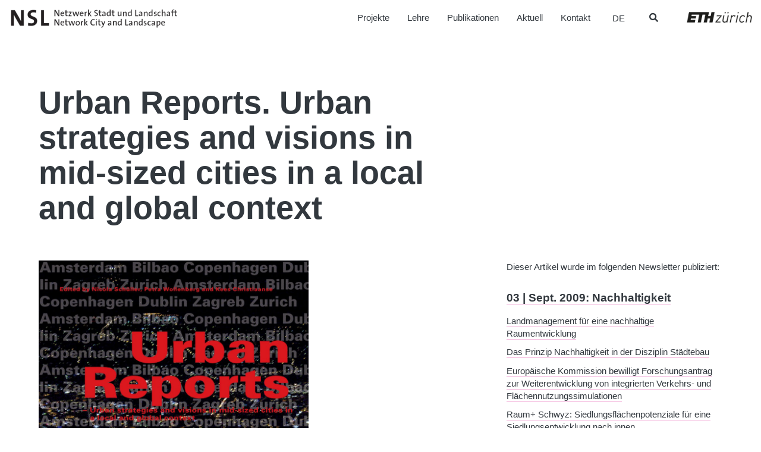

--- FILE ---
content_type: text/html; charset=UTF-8
request_url: https://www.nsl.ethz.ch/urban-reports-urban-strategies-and-visions-in-mid-sized-cities-in-a-local-and-global-context/
body_size: 21703
content:

<!doctype html>
<html lang="de-DE">
  <head>
  <meta charset="utf-8">
  <meta http-equiv="x-ua-compatible" content="ie=edge">
  <meta name="viewport" content="width=device-width, initial-scale=1">
  <meta name='robots' content='index, follow, max-image-preview:large, max-snippet:-1, max-video-preview:-1' />

	<!-- This site is optimized with the Yoast SEO plugin v26.7 - https://yoast.com/wordpress/plugins/seo/ -->
	<title>Urban Reports. Urban strategies and visions in mid-sized cities in a local and global context - NSL – Netzwerk Stadt und Landschaft</title>
	<link rel="canonical" href="https://www.nsl.ethz.ch/urban-reports-urban-strategies-and-visions-in-mid-sized-cities-in-a-local-and-global-context/" />
	<meta property="og:locale" content="de_DE" />
	<meta property="og:type" content="article" />
	<meta property="og:title" content="Urban Reports. Urban strategies and visions in mid-sized cities in a local and global context - NSL – Netzwerk Stadt und Landschaft" />
	<meta property="og:description" content="Zürich: gta Verlag.  More Urban Reports centres on how particularly mid-size cities are being affected by global trends and inquires into the consequences, challenges and chances resulting for local urban development. How do cities (Amsterdam, Bilbao, Copenhagen, Dublin, Zagreb and Zurich) deal with the frictions and potentials arising Mehr" />
	<meta property="og:url" content="https://www.nsl.ethz.ch/urban-reports-urban-strategies-and-visions-in-mid-sized-cities-in-a-local-and-global-context/" />
	<meta property="og:site_name" content="NSL – Netzwerk Stadt und Landschaft" />
	<meta property="article:published_time" content="2017-06-27T10:35:02+00:00" />
	<meta property="article:modified_time" content="2017-11-17T09:38:54+00:00" />
	<meta property="og:image" content="https://www.nsl.ethz.ch/wp-content/uploads/2017/06/Urban-Reports.-.jpg" />
	<meta property="og:image:width" content="930" />
	<meta property="og:image:height" content="1280" />
	<meta property="og:image:type" content="image/jpeg" />
	<meta name="author" content="admin" />
	<meta name="twitter:card" content="summary_large_image" />
	<script type="application/ld+json" class="yoast-schema-graph">{"@context":"https://schema.org","@graph":[{"@type":"Article","@id":"https://www.nsl.ethz.ch/urban-reports-urban-strategies-and-visions-in-mid-sized-cities-in-a-local-and-global-context/#article","isPartOf":{"@id":"https://www.nsl.ethz.ch/urban-reports-urban-strategies-and-visions-in-mid-sized-cities-in-a-local-and-global-context/"},"author":{"name":"admin","@id":"https://www.nsl.ethz.ch/#/schema/person/5a8b52fe9f8eea25706b6a3cbeeab65a"},"headline":"Urban Reports. Urban strategies and visions in mid-sized cities in a local and global context","datePublished":"2017-06-27T10:35:02+00:00","dateModified":"2017-11-17T09:38:54+00:00","mainEntityOfPage":{"@id":"https://www.nsl.ethz.ch/urban-reports-urban-strategies-and-visions-in-mid-sized-cities-in-a-local-and-global-context/"},"wordCount":70,"publisher":{"@id":"https://www.nsl.ethz.ch/#organization"},"image":{"@id":"https://www.nsl.ethz.ch/urban-reports-urban-strategies-and-visions-in-mid-sized-cities-in-a-local-and-global-context/#primaryimage"},"thumbnailUrl":"https://www.nsl.ethz.ch/wp-content/uploads/2017/06/Urban-Reports.-.jpg","articleSection":["Newsletter-Artikel","Publikationen"],"inLanguage":"de"},{"@type":"WebPage","@id":"https://www.nsl.ethz.ch/urban-reports-urban-strategies-and-visions-in-mid-sized-cities-in-a-local-and-global-context/","url":"https://www.nsl.ethz.ch/urban-reports-urban-strategies-and-visions-in-mid-sized-cities-in-a-local-and-global-context/","name":"Urban Reports. Urban strategies and visions in mid-sized cities in a local and global context - NSL – Netzwerk Stadt und Landschaft","isPartOf":{"@id":"https://www.nsl.ethz.ch/#website"},"primaryImageOfPage":{"@id":"https://www.nsl.ethz.ch/urban-reports-urban-strategies-and-visions-in-mid-sized-cities-in-a-local-and-global-context/#primaryimage"},"image":{"@id":"https://www.nsl.ethz.ch/urban-reports-urban-strategies-and-visions-in-mid-sized-cities-in-a-local-and-global-context/#primaryimage"},"thumbnailUrl":"https://www.nsl.ethz.ch/wp-content/uploads/2017/06/Urban-Reports.-.jpg","datePublished":"2017-06-27T10:35:02+00:00","dateModified":"2017-11-17T09:38:54+00:00","breadcrumb":{"@id":"https://www.nsl.ethz.ch/urban-reports-urban-strategies-and-visions-in-mid-sized-cities-in-a-local-and-global-context/#breadcrumb"},"inLanguage":"de","potentialAction":[{"@type":"ReadAction","target":["https://www.nsl.ethz.ch/urban-reports-urban-strategies-and-visions-in-mid-sized-cities-in-a-local-and-global-context/"]}]},{"@type":"ImageObject","inLanguage":"de","@id":"https://www.nsl.ethz.ch/urban-reports-urban-strategies-and-visions-in-mid-sized-cities-in-a-local-and-global-context/#primaryimage","url":"https://www.nsl.ethz.ch/wp-content/uploads/2017/06/Urban-Reports.-.jpg","contentUrl":"https://www.nsl.ethz.ch/wp-content/uploads/2017/06/Urban-Reports.-.jpg","width":930,"height":1280},{"@type":"BreadcrumbList","@id":"https://www.nsl.ethz.ch/urban-reports-urban-strategies-and-visions-in-mid-sized-cities-in-a-local-and-global-context/#breadcrumb","itemListElement":[{"@type":"ListItem","position":1,"name":"Home","item":"https://www.nsl.ethz.ch/"},{"@type":"ListItem","position":2,"name":"Urban Reports. Urban strategies and visions in mid-sized cities in a local and global context"}]},{"@type":"WebSite","@id":"https://www.nsl.ethz.ch/#website","url":"https://www.nsl.ethz.ch/","name":"NSL – Netzwerk Stadt und Landschaft","description":"Ein weitere WordPress Website","publisher":{"@id":"https://www.nsl.ethz.ch/#organization"},"potentialAction":[{"@type":"SearchAction","target":{"@type":"EntryPoint","urlTemplate":"https://www.nsl.ethz.ch/?s={search_term_string}"},"query-input":{"@type":"PropertyValueSpecification","valueRequired":true,"valueName":"search_term_string"}}],"inLanguage":"de"},{"@type":"Organization","@id":"https://www.nsl.ethz.ch/#organization","name":"NSL – Netzwerk Stadt und Landschaft","url":"https://www.nsl.ethz.ch/","logo":{"@type":"ImageObject","inLanguage":"de","@id":"https://www.nsl.ethz.ch/#/schema/logo/image/","url":"https://www.nsl.ethz.ch/wp-content/uploads/2017/12/logo-nsl.jpg","contentUrl":"https://www.nsl.ethz.ch/wp-content/uploads/2017/12/logo-nsl.jpg","width":500,"height":86,"caption":"NSL – Netzwerk Stadt und Landschaft"},"image":{"@id":"https://www.nsl.ethz.ch/#/schema/logo/image/"}},{"@type":"Person","@id":"https://www.nsl.ethz.ch/#/schema/person/5a8b52fe9f8eea25706b6a3cbeeab65a","name":"admin"}]}</script>
	<!-- / Yoast SEO plugin. -->


<link rel='dns-prefetch' href='//platform-api.sharethis.com' />
<link rel='dns-prefetch' href='//www.googletagmanager.com' />
<style id='wp-img-auto-sizes-contain-inline-css' type='text/css'>
img:is([sizes=auto i],[sizes^="auto," i]){contain-intrinsic-size:3000px 1500px}
/*# sourceURL=wp-img-auto-sizes-contain-inline-css */
</style>
<link rel='stylesheet' id='wp-block-library-css' href='https://www.nsl.ethz.ch/wp-includes/css/dist/block-library/style.min.css?ver=6.9' type='text/css' media='all' />
<style id='global-styles-inline-css' type='text/css'>
:root{--wp--preset--aspect-ratio--square: 1;--wp--preset--aspect-ratio--4-3: 4/3;--wp--preset--aspect-ratio--3-4: 3/4;--wp--preset--aspect-ratio--3-2: 3/2;--wp--preset--aspect-ratio--2-3: 2/3;--wp--preset--aspect-ratio--16-9: 16/9;--wp--preset--aspect-ratio--9-16: 9/16;--wp--preset--color--black: #000000;--wp--preset--color--cyan-bluish-gray: #abb8c3;--wp--preset--color--white: #ffffff;--wp--preset--color--pale-pink: #f78da7;--wp--preset--color--vivid-red: #cf2e2e;--wp--preset--color--luminous-vivid-orange: #ff6900;--wp--preset--color--luminous-vivid-amber: #fcb900;--wp--preset--color--light-green-cyan: #7bdcb5;--wp--preset--color--vivid-green-cyan: #00d084;--wp--preset--color--pale-cyan-blue: #8ed1fc;--wp--preset--color--vivid-cyan-blue: #0693e3;--wp--preset--color--vivid-purple: #9b51e0;--wp--preset--gradient--vivid-cyan-blue-to-vivid-purple: linear-gradient(135deg,rgb(6,147,227) 0%,rgb(155,81,224) 100%);--wp--preset--gradient--light-green-cyan-to-vivid-green-cyan: linear-gradient(135deg,rgb(122,220,180) 0%,rgb(0,208,130) 100%);--wp--preset--gradient--luminous-vivid-amber-to-luminous-vivid-orange: linear-gradient(135deg,rgb(252,185,0) 0%,rgb(255,105,0) 100%);--wp--preset--gradient--luminous-vivid-orange-to-vivid-red: linear-gradient(135deg,rgb(255,105,0) 0%,rgb(207,46,46) 100%);--wp--preset--gradient--very-light-gray-to-cyan-bluish-gray: linear-gradient(135deg,rgb(238,238,238) 0%,rgb(169,184,195) 100%);--wp--preset--gradient--cool-to-warm-spectrum: linear-gradient(135deg,rgb(74,234,220) 0%,rgb(151,120,209) 20%,rgb(207,42,186) 40%,rgb(238,44,130) 60%,rgb(251,105,98) 80%,rgb(254,248,76) 100%);--wp--preset--gradient--blush-light-purple: linear-gradient(135deg,rgb(255,206,236) 0%,rgb(152,150,240) 100%);--wp--preset--gradient--blush-bordeaux: linear-gradient(135deg,rgb(254,205,165) 0%,rgb(254,45,45) 50%,rgb(107,0,62) 100%);--wp--preset--gradient--luminous-dusk: linear-gradient(135deg,rgb(255,203,112) 0%,rgb(199,81,192) 50%,rgb(65,88,208) 100%);--wp--preset--gradient--pale-ocean: linear-gradient(135deg,rgb(255,245,203) 0%,rgb(182,227,212) 50%,rgb(51,167,181) 100%);--wp--preset--gradient--electric-grass: linear-gradient(135deg,rgb(202,248,128) 0%,rgb(113,206,126) 100%);--wp--preset--gradient--midnight: linear-gradient(135deg,rgb(2,3,129) 0%,rgb(40,116,252) 100%);--wp--preset--font-size--small: 13px;--wp--preset--font-size--medium: 20px;--wp--preset--font-size--large: 36px;--wp--preset--font-size--x-large: 42px;--wp--preset--spacing--20: 0.44rem;--wp--preset--spacing--30: 0.67rem;--wp--preset--spacing--40: 1rem;--wp--preset--spacing--50: 1.5rem;--wp--preset--spacing--60: 2.25rem;--wp--preset--spacing--70: 3.38rem;--wp--preset--spacing--80: 5.06rem;--wp--preset--shadow--natural: 6px 6px 9px rgba(0, 0, 0, 0.2);--wp--preset--shadow--deep: 12px 12px 50px rgba(0, 0, 0, 0.4);--wp--preset--shadow--sharp: 6px 6px 0px rgba(0, 0, 0, 0.2);--wp--preset--shadow--outlined: 6px 6px 0px -3px rgb(255, 255, 255), 6px 6px rgb(0, 0, 0);--wp--preset--shadow--crisp: 6px 6px 0px rgb(0, 0, 0);}:where(.is-layout-flex){gap: 0.5em;}:where(.is-layout-grid){gap: 0.5em;}body .is-layout-flex{display: flex;}.is-layout-flex{flex-wrap: wrap;align-items: center;}.is-layout-flex > :is(*, div){margin: 0;}body .is-layout-grid{display: grid;}.is-layout-grid > :is(*, div){margin: 0;}:where(.wp-block-columns.is-layout-flex){gap: 2em;}:where(.wp-block-columns.is-layout-grid){gap: 2em;}:where(.wp-block-post-template.is-layout-flex){gap: 1.25em;}:where(.wp-block-post-template.is-layout-grid){gap: 1.25em;}.has-black-color{color: var(--wp--preset--color--black) !important;}.has-cyan-bluish-gray-color{color: var(--wp--preset--color--cyan-bluish-gray) !important;}.has-white-color{color: var(--wp--preset--color--white) !important;}.has-pale-pink-color{color: var(--wp--preset--color--pale-pink) !important;}.has-vivid-red-color{color: var(--wp--preset--color--vivid-red) !important;}.has-luminous-vivid-orange-color{color: var(--wp--preset--color--luminous-vivid-orange) !important;}.has-luminous-vivid-amber-color{color: var(--wp--preset--color--luminous-vivid-amber) !important;}.has-light-green-cyan-color{color: var(--wp--preset--color--light-green-cyan) !important;}.has-vivid-green-cyan-color{color: var(--wp--preset--color--vivid-green-cyan) !important;}.has-pale-cyan-blue-color{color: var(--wp--preset--color--pale-cyan-blue) !important;}.has-vivid-cyan-blue-color{color: var(--wp--preset--color--vivid-cyan-blue) !important;}.has-vivid-purple-color{color: var(--wp--preset--color--vivid-purple) !important;}.has-black-background-color{background-color: var(--wp--preset--color--black) !important;}.has-cyan-bluish-gray-background-color{background-color: var(--wp--preset--color--cyan-bluish-gray) !important;}.has-white-background-color{background-color: var(--wp--preset--color--white) !important;}.has-pale-pink-background-color{background-color: var(--wp--preset--color--pale-pink) !important;}.has-vivid-red-background-color{background-color: var(--wp--preset--color--vivid-red) !important;}.has-luminous-vivid-orange-background-color{background-color: var(--wp--preset--color--luminous-vivid-orange) !important;}.has-luminous-vivid-amber-background-color{background-color: var(--wp--preset--color--luminous-vivid-amber) !important;}.has-light-green-cyan-background-color{background-color: var(--wp--preset--color--light-green-cyan) !important;}.has-vivid-green-cyan-background-color{background-color: var(--wp--preset--color--vivid-green-cyan) !important;}.has-pale-cyan-blue-background-color{background-color: var(--wp--preset--color--pale-cyan-blue) !important;}.has-vivid-cyan-blue-background-color{background-color: var(--wp--preset--color--vivid-cyan-blue) !important;}.has-vivid-purple-background-color{background-color: var(--wp--preset--color--vivid-purple) !important;}.has-black-border-color{border-color: var(--wp--preset--color--black) !important;}.has-cyan-bluish-gray-border-color{border-color: var(--wp--preset--color--cyan-bluish-gray) !important;}.has-white-border-color{border-color: var(--wp--preset--color--white) !important;}.has-pale-pink-border-color{border-color: var(--wp--preset--color--pale-pink) !important;}.has-vivid-red-border-color{border-color: var(--wp--preset--color--vivid-red) !important;}.has-luminous-vivid-orange-border-color{border-color: var(--wp--preset--color--luminous-vivid-orange) !important;}.has-luminous-vivid-amber-border-color{border-color: var(--wp--preset--color--luminous-vivid-amber) !important;}.has-light-green-cyan-border-color{border-color: var(--wp--preset--color--light-green-cyan) !important;}.has-vivid-green-cyan-border-color{border-color: var(--wp--preset--color--vivid-green-cyan) !important;}.has-pale-cyan-blue-border-color{border-color: var(--wp--preset--color--pale-cyan-blue) !important;}.has-vivid-cyan-blue-border-color{border-color: var(--wp--preset--color--vivid-cyan-blue) !important;}.has-vivid-purple-border-color{border-color: var(--wp--preset--color--vivid-purple) !important;}.has-vivid-cyan-blue-to-vivid-purple-gradient-background{background: var(--wp--preset--gradient--vivid-cyan-blue-to-vivid-purple) !important;}.has-light-green-cyan-to-vivid-green-cyan-gradient-background{background: var(--wp--preset--gradient--light-green-cyan-to-vivid-green-cyan) !important;}.has-luminous-vivid-amber-to-luminous-vivid-orange-gradient-background{background: var(--wp--preset--gradient--luminous-vivid-amber-to-luminous-vivid-orange) !important;}.has-luminous-vivid-orange-to-vivid-red-gradient-background{background: var(--wp--preset--gradient--luminous-vivid-orange-to-vivid-red) !important;}.has-very-light-gray-to-cyan-bluish-gray-gradient-background{background: var(--wp--preset--gradient--very-light-gray-to-cyan-bluish-gray) !important;}.has-cool-to-warm-spectrum-gradient-background{background: var(--wp--preset--gradient--cool-to-warm-spectrum) !important;}.has-blush-light-purple-gradient-background{background: var(--wp--preset--gradient--blush-light-purple) !important;}.has-blush-bordeaux-gradient-background{background: var(--wp--preset--gradient--blush-bordeaux) !important;}.has-luminous-dusk-gradient-background{background: var(--wp--preset--gradient--luminous-dusk) !important;}.has-pale-ocean-gradient-background{background: var(--wp--preset--gradient--pale-ocean) !important;}.has-electric-grass-gradient-background{background: var(--wp--preset--gradient--electric-grass) !important;}.has-midnight-gradient-background{background: var(--wp--preset--gradient--midnight) !important;}.has-small-font-size{font-size: var(--wp--preset--font-size--small) !important;}.has-medium-font-size{font-size: var(--wp--preset--font-size--medium) !important;}.has-large-font-size{font-size: var(--wp--preset--font-size--large) !important;}.has-x-large-font-size{font-size: var(--wp--preset--font-size--x-large) !important;}
/*# sourceURL=global-styles-inline-css */
</style>

<style id='classic-theme-styles-inline-css' type='text/css'>
/*! This file is auto-generated */
.wp-block-button__link{color:#fff;background-color:#32373c;border-radius:9999px;box-shadow:none;text-decoration:none;padding:calc(.667em + 2px) calc(1.333em + 2px);font-size:1.125em}.wp-block-file__button{background:#32373c;color:#fff;text-decoration:none}
/*# sourceURL=/wp-includes/css/classic-themes.min.css */
</style>
<link rel='stylesheet' id='wpml-legacy-dropdown-0-css' href='https://www.nsl.ethz.ch/wp-content/plugins/sitepress-multilingual-cms/templates/language-switchers/legacy-dropdown/style.min.css?ver=1' type='text/css' media='all' />
<link rel='stylesheet' id='wpml-legacy-horizontal-list-0-css' href='https://www.nsl.ethz.ch/wp-content/plugins/sitepress-multilingual-cms/templates/language-switchers/legacy-list-horizontal/style.min.css?ver=1' type='text/css' media='all' />
<link rel='stylesheet' id='forms-for-campaign-monitor-custom_cm_monitor_css-css' href='https://www.nsl.ethz.ch/wp-content/plugins/forms-for-campaign-monitor/forms/views/public/css/app.css?ver=1.0.0' type='text/css' media='all' />
<link rel='stylesheet' id='search-filter-plugin-styles-css' href='https://www.nsl.ethz.ch/wp-content/plugins/search-filter-pro/public/assets/css/search-filter.min.css?ver=2.5.21' type='text/css' media='all' />
<link rel='stylesheet' id='wp-pagenavi-css' href='https://www.nsl.ethz.ch/wp-content/plugins/wp-pagenavi/pagenavi-css.css?ver=2.70' type='text/css' media='all' />
<link rel='stylesheet' id='ubermenu-css' href='https://www.nsl.ethz.ch/wp-content/plugins/ubermenu/pro/assets/css/ubermenu.min.css?ver=3.8.5' type='text/css' media='all' />
<link rel='stylesheet' id='ubermenu-font-awesome-all-css' href='https://www.nsl.ethz.ch/wp-content/plugins/ubermenu/assets/fontawesome/css/all.min.css?ver=6.9' type='text/css' media='all' />
<link rel='stylesheet' id='sage/css-css' href='https://www.nsl.ethz.ch/wp-content/themes/nslnew/dist/styles/main-ac0c35afe7.css' type='text/css' media='all' />
<script type="text/javascript" src="//platform-api.sharethis.com/js/sharethis.js?ver=8.5.3#property=64f9c2a2e8bf2700197da4e3&amp;product=gdpr-compliance-tool-v2&amp;source=simple-share-buttons-adder-wordpress" id="simple-share-buttons-adder-mu-js"></script>
<script type="text/javascript" src="https://www.nsl.ethz.ch/wp-includes/js/jquery/jquery.min.js?ver=3.7.1" id="jquery-core-js"></script>
<script type="text/javascript" src="https://www.nsl.ethz.ch/wp-includes/js/jquery/jquery-migrate.min.js?ver=3.4.1" id="jquery-migrate-js"></script>
<script type="text/javascript" src="https://www.nsl.ethz.ch/wp-content/plugins/sitepress-multilingual-cms/templates/language-switchers/legacy-dropdown/script.min.js?ver=1" id="wpml-legacy-dropdown-0-js"></script>
<script type="text/javascript" id="search-filter-plugin-build-js-extra">
/* <![CDATA[ */
var SF_LDATA = {"ajax_url":"https://www.nsl.ethz.ch/wp-admin/admin-ajax.php","home_url":"https://www.nsl.ethz.ch/","extensions":[]};
//# sourceURL=search-filter-plugin-build-js-extra
/* ]]> */
</script>
<script type="text/javascript" src="https://www.nsl.ethz.ch/wp-content/plugins/search-filter-pro/public/assets/js/search-filter-build.min.js?ver=2.5.21" id="search-filter-plugin-build-js"></script>
<script type="text/javascript" src="https://www.nsl.ethz.ch/wp-content/plugins/search-filter-pro/public/assets/js/chosen.jquery.min.js?ver=2.5.21" id="search-filter-plugin-chosen-js"></script>

<!-- Google Tag (gtac.js) durch Site-Kit hinzugefügt -->
<!-- Von Site Kit hinzugefügtes Google-Analytics-Snippet -->
<script type="text/javascript" src="https://www.googletagmanager.com/gtag/js?id=GT-P3JXXLP" id="google_gtagjs-js" async></script>
<script type="text/javascript" id="google_gtagjs-js-after">
/* <![CDATA[ */
window.dataLayer = window.dataLayer || [];function gtag(){dataLayer.push(arguments);}
gtag("set","linker",{"domains":["www.nsl.ethz.ch"]});
gtag("js", new Date());
gtag("set", "developer_id.dZTNiMT", true);
gtag("config", "GT-P3JXXLP", {"googlesitekit_post_author":"admin","googlesitekit_post_date":"20170627"});
//# sourceURL=google_gtagjs-js-after
/* ]]> */
</script>
<meta name="generator" content="WPML ver:4.8.6 stt:1,4,3,27;" />
<meta name="generator" content="Site Kit by Google 1.170.0" /><style id="ubermenu-custom-generated-css">
/** Font Awesome 4 Compatibility **/
.fa{font-style:normal;font-variant:normal;font-weight:normal;font-family:FontAwesome;}

/** UberMenu Responsive Styles (Breakpoint Setting) **/
@media screen and (min-width: 769px){
  .ubermenu{ display:block !important; } .ubermenu-responsive .ubermenu-item.ubermenu-hide-desktop{ display:none !important; } .ubermenu-responsive.ubermenu-retractors-responsive .ubermenu-retractor-mobile{ display:none; }  /* Top level items full height */ .ubermenu.ubermenu-horizontal.ubermenu-items-vstretch .ubermenu-nav{   display:flex;   align-items:stretch; } .ubermenu.ubermenu-horizontal.ubermenu-items-vstretch .ubermenu-item.ubermenu-item-level-0{   display:flex;   flex-direction:column; } .ubermenu.ubermenu-horizontal.ubermenu-items-vstretch .ubermenu-item.ubermenu-item-level-0 > .ubermenu-target{   flex:1;   display:flex;   align-items:center; flex-wrap:wrap; } .ubermenu.ubermenu-horizontal.ubermenu-items-vstretch .ubermenu-item.ubermenu-item-level-0 > .ubermenu-target > .ubermenu-target-divider{ position:static; flex-basis:100%; } .ubermenu.ubermenu-horizontal.ubermenu-items-vstretch .ubermenu-item.ubermenu-item-level-0 > .ubermenu-target.ubermenu-item-layout-image_left > .ubermenu-target-text{ padding-left:1em; } .ubermenu.ubermenu-horizontal.ubermenu-items-vstretch .ubermenu-item.ubermenu-item-level-0 > .ubermenu-target.ubermenu-item-layout-image_right > .ubermenu-target-text{ padding-right:1em; } .ubermenu.ubermenu-horizontal.ubermenu-items-vstretch .ubermenu-item.ubermenu-item-level-0 > .ubermenu-target.ubermenu-item-layout-image_above, .ubermenu.ubermenu-horizontal.ubermenu-items-vstretch .ubermenu-item.ubermenu-item-level-0 > .ubermenu-target.ubermenu-item-layout-image_below{ flex-direction:column; } .ubermenu.ubermenu-horizontal.ubermenu-items-vstretch .ubermenu-item.ubermenu-item-level-0 > .ubermenu-submenu-drop{   top:100%; } .ubermenu.ubermenu-horizontal.ubermenu-items-vstretch .ubermenu-item-level-0:not(.ubermenu-align-right) + .ubermenu-item.ubermenu-align-right{ margin-left:auto; } .ubermenu.ubermenu-horizontal.ubermenu-items-vstretch .ubermenu-item.ubermenu-item-level-0 > .ubermenu-target.ubermenu-content-align-left{   justify-content:flex-start; } .ubermenu.ubermenu-horizontal.ubermenu-items-vstretch .ubermenu-item.ubermenu-item-level-0 > .ubermenu-target.ubermenu-content-align-center{   justify-content:center; } .ubermenu.ubermenu-horizontal.ubermenu-items-vstretch .ubermenu-item.ubermenu-item-level-0 > .ubermenu-target.ubermenu-content-align-right{   justify-content:flex-end; }  /* Force current submenu always open but below others */ .ubermenu-force-current-submenu .ubermenu-item-level-0.ubermenu-current-menu-item > .ubermenu-submenu-drop, .ubermenu-force-current-submenu .ubermenu-item-level-0.ubermenu-current-menu-ancestor > .ubermenu-submenu-drop {     display: block!important;     opacity: 1!important;     visibility: visible!important;     margin: 0!important;     top: auto!important;     height: auto;     z-index:19; }   /* Invert Horizontal menu to make subs go up */ .ubermenu-invert.ubermenu-horizontal .ubermenu-item-level-0 > .ubermenu-submenu-drop, .ubermenu-invert.ubermenu-horizontal.ubermenu-items-vstretch .ubermenu-item.ubermenu-item-level-0>.ubermenu-submenu-drop{  top:auto;  bottom:100%; } .ubermenu-invert.ubermenu-horizontal.ubermenu-sub-indicators .ubermenu-item-level-0.ubermenu-has-submenu-drop > .ubermenu-target > .ubermenu-sub-indicator{ transform:rotate(180deg); } /* Make second level flyouts fly up */ .ubermenu-invert.ubermenu-horizontal .ubermenu-submenu .ubermenu-item.ubermenu-active > .ubermenu-submenu-type-flyout{     top:auto;     bottom:0; } /* Clip the submenus properly when inverted */ .ubermenu-invert.ubermenu-horizontal .ubermenu-item-level-0 > .ubermenu-submenu-drop{     clip: rect(-5000px,5000px,auto,-5000px); }    /* Invert Vertical menu to make subs go left */ .ubermenu-invert.ubermenu-vertical .ubermenu-item-level-0 > .ubermenu-submenu-drop{   right:100%;   left:auto; } .ubermenu-invert.ubermenu-vertical.ubermenu-sub-indicators .ubermenu-item-level-0.ubermenu-item-has-children > .ubermenu-target > .ubermenu-sub-indicator{   right:auto;   left:10px; transform:rotate(90deg); } .ubermenu-vertical.ubermenu-invert .ubermenu-item > .ubermenu-submenu-drop {   clip: rect(-5000px,5000px,5000px,-5000px); } /* Vertical Flyout > Flyout */ .ubermenu-vertical.ubermenu-invert.ubermenu-sub-indicators .ubermenu-has-submenu-drop > .ubermenu-target{   padding-left:25px; } .ubermenu-vertical.ubermenu-invert .ubermenu-item > .ubermenu-target > .ubermenu-sub-indicator {   right:auto;   left:10px;   transform:rotate(90deg); } .ubermenu-vertical.ubermenu-invert .ubermenu-item > .ubermenu-submenu-drop.ubermenu-submenu-type-flyout, .ubermenu-vertical.ubermenu-invert .ubermenu-submenu-type-flyout > .ubermenu-item > .ubermenu-submenu-drop {   right: 100%;   left: auto; }  .ubermenu-responsive-toggle{ display:none; }
}
@media screen and (max-width: 768px){
   .ubermenu-responsive-toggle, .ubermenu-sticky-toggle-wrapper { display: block; }  .ubermenu-responsive{ width:100%; max-height:600px; visibility:visible; overflow:visible;  -webkit-transition:max-height 1s ease-in; transition:max-height .3s ease-in; } .ubermenu-responsive.ubermenu-mobile-accordion:not(.ubermenu-mobile-modal):not(.ubermenu-in-transition):not(.ubermenu-responsive-collapse){ max-height:none; } .ubermenu-responsive.ubermenu-items-align-center{   text-align:left; } .ubermenu-responsive.ubermenu{ margin:0; } .ubermenu-responsive.ubermenu .ubermenu-nav{ display:block; }  .ubermenu-responsive.ubermenu-responsive-nocollapse, .ubermenu-repsonsive.ubermenu-no-transitions{ display:block; max-height:none; }  .ubermenu-responsive.ubermenu-responsive-collapse{ max-height:none; visibility:visible; overflow:visible; } .ubermenu-responsive.ubermenu-responsive-collapse{ max-height:0; overflow:hidden !important; visibility:hidden; } .ubermenu-responsive.ubermenu-in-transition, .ubermenu-responsive.ubermenu-in-transition .ubermenu-nav{ overflow:hidden !important; visibility:visible; } .ubermenu-responsive.ubermenu-responsive-collapse:not(.ubermenu-in-transition){ border-top-width:0; border-bottom-width:0; } .ubermenu-responsive.ubermenu-responsive-collapse .ubermenu-item .ubermenu-submenu{ display:none; }  .ubermenu-responsive .ubermenu-item-level-0{ width:50%; } .ubermenu-responsive.ubermenu-responsive-single-column .ubermenu-item-level-0{ float:none; clear:both; width:100%; } .ubermenu-responsive .ubermenu-item.ubermenu-item-level-0 > .ubermenu-target{ border:none; box-shadow:none; } .ubermenu-responsive .ubermenu-item.ubermenu-has-submenu-flyout{ position:static; } .ubermenu-responsive.ubermenu-sub-indicators .ubermenu-submenu-type-flyout .ubermenu-has-submenu-drop > .ubermenu-target > .ubermenu-sub-indicator{ transform:rotate(0); right:10px; left:auto; } .ubermenu-responsive .ubermenu-nav .ubermenu-item .ubermenu-submenu.ubermenu-submenu-drop{ width:100%; min-width:100%; max-width:100%; top:auto; left:0 !important; } .ubermenu-responsive.ubermenu-has-border .ubermenu-nav .ubermenu-item .ubermenu-submenu.ubermenu-submenu-drop{ left: -1px !important; /* For borders */ } .ubermenu-responsive .ubermenu-submenu.ubermenu-submenu-type-mega > .ubermenu-item.ubermenu-column{ min-height:0; border-left:none;  float:left; /* override left/center/right content alignment */ display:block; } .ubermenu-responsive .ubermenu-item.ubermenu-active > .ubermenu-submenu.ubermenu-submenu-type-mega{     max-height:none;     height:auto;/*prevent overflow scrolling since android is still finicky*/     overflow:visible; } .ubermenu-responsive.ubermenu-transition-slide .ubermenu-item.ubermenu-in-transition > .ubermenu-submenu-drop{ max-height:1000px; /* because of slide transition */ } .ubermenu .ubermenu-submenu-type-flyout .ubermenu-submenu-type-mega{ min-height:0; } .ubermenu.ubermenu-responsive .ubermenu-column, .ubermenu.ubermenu-responsive .ubermenu-column-auto{ min-width:50%; } .ubermenu.ubermenu-responsive .ubermenu-autoclear > .ubermenu-column{ clear:none; } .ubermenu.ubermenu-responsive .ubermenu-column:nth-of-type(2n+1){ clear:both; } .ubermenu.ubermenu-responsive .ubermenu-submenu-retractor-top:not(.ubermenu-submenu-retractor-top-2) .ubermenu-column:nth-of-type(2n+1){ clear:none; } .ubermenu.ubermenu-responsive .ubermenu-submenu-retractor-top:not(.ubermenu-submenu-retractor-top-2) .ubermenu-column:nth-of-type(2n+2){ clear:both; }  .ubermenu-responsive-single-column-subs .ubermenu-submenu .ubermenu-item { float: none; clear: both; width: 100%; min-width: 100%; }  /* Submenu footer content */ .ubermenu .ubermenu-submenu-footer{     position:relative; clear:both;     bottom:auto;     right:auto; }   .ubermenu.ubermenu-responsive .ubermenu-tabs, .ubermenu.ubermenu-responsive .ubermenu-tabs-group, .ubermenu.ubermenu-responsive .ubermenu-tab, .ubermenu.ubermenu-responsive .ubermenu-tab-content-panel{ /** TABS SHOULD BE 100%  ACCORDION */ width:100%; min-width:100%; max-width:100%; left:0; } .ubermenu.ubermenu-responsive .ubermenu-tabs, .ubermenu.ubermenu-responsive .ubermenu-tab-content-panel{ min-height:0 !important;/* Override Inline Style from JS */ } .ubermenu.ubermenu-responsive .ubermenu-tabs{ z-index:15; } .ubermenu.ubermenu-responsive .ubermenu-tab-content-panel{ z-index:20; } /* Tab Layering */ .ubermenu-responsive .ubermenu-tab{ position:relative; } .ubermenu-responsive .ubermenu-tab.ubermenu-active{ position:relative; z-index:20; } .ubermenu-responsive .ubermenu-tab > .ubermenu-target{ border-width:0 0 1px 0; } .ubermenu-responsive.ubermenu-sub-indicators .ubermenu-tabs > .ubermenu-tabs-group > .ubermenu-tab.ubermenu-has-submenu-drop > .ubermenu-target > .ubermenu-sub-indicator{ transform:rotate(0); right:10px; left:auto; }  .ubermenu-responsive .ubermenu-tabs > .ubermenu-tabs-group > .ubermenu-tab > .ubermenu-tab-content-panel{ top:auto; border-width:1px; } .ubermenu-responsive .ubermenu-tab-layout-bottom > .ubermenu-tabs-group{ /*position:relative;*/ }   .ubermenu-reponsive .ubermenu-item-level-0 > .ubermenu-submenu-type-stack{ /* Top Level Stack Columns */ position:relative; }  .ubermenu-responsive .ubermenu-submenu-type-stack .ubermenu-column, .ubermenu-responsive .ubermenu-submenu-type-stack .ubermenu-column-auto{ /* Stack Columns */ width:100%; max-width:100%; }   .ubermenu-responsive .ubermenu-item-mini{ /* Mini items */ min-width:0; width:auto; float:left; clear:none !important; } .ubermenu-responsive .ubermenu-item.ubermenu-item-mini > a.ubermenu-target{ padding-left:20px; padding-right:20px; }   .ubermenu-responsive .ubermenu-item.ubermenu-hide-mobile{ /* Hiding items */ display:none !important; }  .ubermenu-responsive.ubermenu-hide-bkgs .ubermenu-submenu.ubermenu-submenu-bkg-img{ /** Hide Background Images in Submenu */ background-image:none; } .ubermenu.ubermenu-responsive .ubermenu-item-level-0.ubermenu-item-mini{ min-width:0; width:auto; } .ubermenu-vertical .ubermenu-item.ubermenu-item-level-0{ width:100%; } .ubermenu-vertical.ubermenu-sub-indicators .ubermenu-item-level-0.ubermenu-item-has-children > .ubermenu-target > .ubermenu-sub-indicator{ right:10px; left:auto; transform:rotate(0); } .ubermenu-vertical .ubermenu-item.ubermenu-item-level-0.ubermenu-relative.ubermenu-active > .ubermenu-submenu-drop.ubermenu-submenu-align-vertical_parent_item{     top:auto; }   .ubermenu.ubermenu-responsive .ubermenu-tabs{     position:static; } /* Tabs on Mobile with mouse (but not click) - leave space to hover off */ .ubermenu:not(.ubermenu-is-mobile):not(.ubermenu-submenu-indicator-closes) .ubermenu-submenu .ubermenu-tab[data-ubermenu-trigger="mouseover"] .ubermenu-tab-content-panel, .ubermenu:not(.ubermenu-is-mobile):not(.ubermenu-submenu-indicator-closes) .ubermenu-submenu .ubermenu-tab[data-ubermenu-trigger="hover_intent"] .ubermenu-tab-content-panel{     margin-left:6%; width:94%; min-width:94%; }  /* Sub indicator close visibility */ .ubermenu.ubermenu-submenu-indicator-closes .ubermenu-active > .ubermenu-target > .ubermenu-sub-indicator-close{ display:block; display: flex; align-items: center; justify-content: center; } .ubermenu.ubermenu-submenu-indicator-closes .ubermenu-active > .ubermenu-target > .ubermenu-sub-indicator{ display:none; }  .ubermenu .ubermenu-tabs .ubermenu-tab-content-panel{     box-shadow: 0 5px 10px rgba(0,0,0,.075); }  /* When submenus and items go full width, move items back to appropriate positioning */ .ubermenu .ubermenu-submenu-rtl {     direction: ltr; }   /* Fixed position mobile menu */ .ubermenu.ubermenu-mobile-modal{   position:fixed;   z-index:9999999; opacity:1;   top:0;   left:0;   width:100%;   width:100vw;   max-width:100%;   max-width:100vw; height:100%; height:calc(100vh - calc(100vh - 100%)); height:-webkit-fill-available; max-height:calc(100vh - calc(100vh - 100%)); max-height:-webkit-fill-available;   border:none; box-sizing:border-box;    display:flex;   flex-direction:column;   justify-content:flex-start; overflow-y:auto !important; /* for non-accordion mode */ overflow-x:hidden !important; overscroll-behavior: contain; transform:scale(1); transition-duration:.1s; transition-property: all; } .ubermenu.ubermenu-mobile-modal.ubermenu-mobile-accordion.ubermenu-interaction-press{ overflow-y:hidden !important; } .ubermenu.ubermenu-mobile-modal.ubermenu-responsive-collapse{ overflow:hidden !important; opacity:0; transform:scale(.9); visibility:hidden; } .ubermenu.ubermenu-mobile-modal .ubermenu-nav{   flex:1;   overflow-y:auto !important; overscroll-behavior: contain; } .ubermenu.ubermenu-mobile-modal .ubermenu-item-level-0{ margin:0; } .ubermenu.ubermenu-mobile-modal .ubermenu-mobile-close-button{ border:none; background:none; border-radius:0; padding:1em; color:inherit; display:inline-block; text-align:center; font-size:14px; } .ubermenu.ubermenu-mobile-modal .ubermenu-mobile-footer .ubermenu-mobile-close-button{ width: 100%; display: flex; align-items: center; justify-content: center; } .ubermenu.ubermenu-mobile-modal .ubermenu-mobile-footer .ubermenu-mobile-close-button .ubermenu-icon-essential, .ubermenu.ubermenu-mobile-modal .ubermenu-mobile-footer .ubermenu-mobile-close-button .fas.fa-times{ margin-right:.2em; }  /* Header/Footer Mobile content */ .ubermenu .ubermenu-mobile-header, .ubermenu .ubermenu-mobile-footer{ display:block; text-align:center; color:inherit; }  /* Accordion submenus mobile (single column tablet) */ .ubermenu.ubermenu-responsive-single-column.ubermenu-mobile-accordion.ubermenu-interaction-press .ubermenu-item > .ubermenu-submenu-drop, .ubermenu.ubermenu-responsive-single-column.ubermenu-mobile-accordion.ubermenu-interaction-press .ubermenu-tab > .ubermenu-tab-content-panel{ box-sizing:border-box; border-left:none; border-right:none; box-shadow:none; } .ubermenu.ubermenu-responsive-single-column.ubermenu-mobile-accordion.ubermenu-interaction-press .ubermenu-item.ubermenu-active > .ubermenu-submenu-drop, .ubermenu.ubermenu-responsive-single-column.ubermenu-mobile-accordion.ubermenu-interaction-press .ubermenu-tab.ubermenu-active > .ubermenu-tab-content-panel{   position:static; }   /* Accordion indented - remove borders and extra spacing from headers */ .ubermenu.ubermenu-mobile-accordion-indent .ubermenu-submenu.ubermenu-submenu-drop, .ubermenu.ubermenu-mobile-accordion-indent .ubermenu-submenu .ubermenu-item-header.ubermenu-has-submenu-stack > .ubermenu-target{   border:none; } .ubermenu.ubermenu-mobile-accordion-indent .ubermenu-submenu .ubermenu-item-header.ubermenu-has-submenu-stack > .ubermenu-submenu-type-stack{   padding-top:0; } /* Accordion dropdown indentation padding */ .ubermenu.ubermenu-mobile-accordion-indent .ubermenu-submenu-drop .ubermenu-submenu-drop .ubermenu-item > .ubermenu-target, .ubermenu.ubermenu-mobile-accordion-indent .ubermenu-submenu-drop .ubermenu-tab-content-panel .ubermenu-item > .ubermenu-target{   padding-left:calc( var(--ubermenu-accordion-indent) * 2 ); } .ubermenu.ubermenu-mobile-accordion-indent .ubermenu-submenu-drop .ubermenu-submenu-drop .ubermenu-submenu-drop .ubermenu-item > .ubermenu-target, .ubermenu.ubermenu-mobile-accordion-indent .ubermenu-submenu-drop .ubermenu-tab-content-panel .ubermenu-tab-content-panel .ubermenu-item > .ubermenu-target{   padding-left:calc( var(--ubermenu-accordion-indent) * 3 ); } .ubermenu.ubermenu-mobile-accordion-indent .ubermenu-submenu-drop .ubermenu-submenu-drop .ubermenu-submenu-drop .ubermenu-submenu-drop .ubermenu-item > .ubermenu-target, .ubermenu.ubermenu-mobile-accordion-indent .ubermenu-submenu-drop .ubermenu-tab-content-panel .ubermenu-tab-content-panel .ubermenu-tab-content-panel .ubermenu-item > .ubermenu-target{   padding-left:calc( var(--ubermenu-accordion-indent) * 4 ); } /* Reverse Accordion dropdown indentation padding */ .rtl .ubermenu.ubermenu-mobile-accordion-indent .ubermenu-submenu-drop .ubermenu-submenu-drop .ubermenu-item > .ubermenu-target, .rtl .ubermenu.ubermenu-mobile-accordion-indent .ubermenu-submenu-drop .ubermenu-tab-content-panel .ubermenu-item > .ubermenu-target{ padding-left:0;   padding-right:calc( var(--ubermenu-accordion-indent) * 2 ); } .rtl .ubermenu.ubermenu-mobile-accordion-indent .ubermenu-submenu-drop .ubermenu-submenu-drop .ubermenu-submenu-drop .ubermenu-item > .ubermenu-target, .rtl .ubermenu.ubermenu-mobile-accordion-indent .ubermenu-submenu-drop .ubermenu-tab-content-panel .ubermenu-tab-content-panel .ubermenu-item > .ubermenu-target{ padding-left:0; padding-right:calc( var(--ubermenu-accordion-indent) * 3 ); } .rtl .ubermenu.ubermenu-mobile-accordion-indent .ubermenu-submenu-drop .ubermenu-submenu-drop .ubermenu-submenu-drop .ubermenu-submenu-drop .ubermenu-item > .ubermenu-target, .rtl .ubermenu.ubermenu-mobile-accordion-indent .ubermenu-submenu-drop .ubermenu-tab-content-panel .ubermenu-tab-content-panel .ubermenu-tab-content-panel .ubermenu-item > .ubermenu-target{ padding-left:0; padding-right:calc( var(--ubermenu-accordion-indent) * 4 ); }  .ubermenu-responsive-toggle{ display:block; }
}
@media screen and (max-width: 480px){
  .ubermenu.ubermenu-responsive .ubermenu-item-level-0{ width:100%; } .ubermenu.ubermenu-responsive .ubermenu-column, .ubermenu.ubermenu-responsive .ubermenu-column-auto{ min-width:100%; } .ubermenu .ubermenu-autocolumn:not(:first-child), .ubermenu .ubermenu-autocolumn:not(:first-child) .ubermenu-submenu-type-stack{     padding-top:0; } .ubermenu .ubermenu-autocolumn:not(:last-child), .ubermenu .ubermenu-autocolumn:not(:last-child) .ubermenu-submenu-type-stack{     padding-bottom:0; } .ubermenu .ubermenu-autocolumn > .ubermenu-submenu-type-stack > .ubermenu-item-normal:first-child{     margin-top:0; }     /* Accordion submenus mobile */ .ubermenu.ubermenu-responsive.ubermenu-mobile-accordion.ubermenu-interaction-press .ubermenu-item > .ubermenu-submenu-drop, .ubermenu.ubermenu-responsive.ubermenu-mobile-accordion.ubermenu-interaction-press .ubermenu-tab > .ubermenu-tab-content-panel{     box-shadow:none; box-sizing:border-box; border-left:none; border-right:none; } .ubermenu.ubermenu-responsive.ubermenu-mobile-accordion.ubermenu-interaction-press .ubermenu-item.ubermenu-active > .ubermenu-submenu-drop, .ubermenu.ubermenu-responsive.ubermenu-mobile-accordion.ubermenu-interaction-press .ubermenu-tab.ubermenu-active > .ubermenu-tab-content-panel{     position:static; } 
}


/** UberMenu Custom Menu Styles (Customizer) **/
/* main */
 .ubermenu-main.ubermenu-transition-fade .ubermenu-item .ubermenu-submenu-drop { margin-top:0; }
 .ubermenu-main .ubermenu-submenu.ubermenu-submenu-drop { background-color:#ffffff; }
 .ubermenu-main .ubermenu-item-level-0 > .ubermenu-submenu-drop { box-shadow:none; }


/* Status: Loaded from Transient */

</style> 
<!-- Global site tag (gtag.js) - Google Analytics -->
<script async src="https://www.googletagmanager.com/gtag/js?id=UA-109142966-3"></script>
<script>
  window.dataLayer = window.dataLayer || [];
  function gtag(){dataLayer.push(arguments);}
  gtag('js', new Date());

  gtag('config', 'UA-112861969-1');
</script>


 
<link rel="icon" href="https://www.nsl.ethz.ch/wp-content/uploads/2020/09/cropped-nsl-logofav-32x32.png" sizes="32x32" />
<link rel="icon" href="https://www.nsl.ethz.ch/wp-content/uploads/2020/09/cropped-nsl-logofav-192x192.png" sizes="192x192" />
<link rel="apple-touch-icon" href="https://www.nsl.ethz.ch/wp-content/uploads/2020/09/cropped-nsl-logofav-180x180.png" />
<meta name="msapplication-TileImage" content="https://www.nsl.ethz.ch/wp-content/uploads/2020/09/cropped-nsl-logofav-270x270.png" />
<link rel='stylesheet' id='simple-share-buttons-adder-ssba-css' href='https://www.nsl.ethz.ch/wp-content/plugins/simple-share-buttons-adder/css/ssba.css?ver=1759133167' type='text/css' media='all' />
<style id='simple-share-buttons-adder-ssba-inline-css' type='text/css'>
.ssba img
								{border:  0;
									box-shadow: none !important;
									display: inline !important;
									vertical-align: middle;
									box-sizing: unset;
								}

								.ssba-classic-2 .ssbp-text {
									display: none!important;
								}
					.ssbp-list li a {height: 48px!important; width: 48px!important; 
					}
					.ssbp-list li a:hover {
					}

					.ssbp-list li a svg, .ssbp-list li a.ssbp-douban span:not(.color-icon) svg, .ssbp-list li a svg path, .ssbp-list li a.ssbp-surfingbird span:not(.color-icon) svg polygon {line-height: 48px!important;; font-size: 18px;}
					.ssbp-list li a:hover svg, .ssbp-list li a:hover span:not(.color-icon) svg, .ssbp-list li a.ssbp-douban:hover span:not(.color-icon) svg path, .ssbp-list li a.ssbp-surfingbird:hover svg polygon {}
					.ssbp-list li {
					margin-left: 12px!important;
					}

					.ssba-share-text {
					font-size: 12px;  font-weight: normal; font-family: inherit;
						}

			   #ssba-bar-2 .ssbp-bar-list {
					max-width: 48px !important;;
			   }
			   #ssba-bar-2 .ssbp-bar-list li a {height: 48px !important; width: 48px !important; 
				}
				#ssba-bar-2 .ssbp-bar-list li a:hover {
				}

				#ssba-bar-2 .ssbp-bar-list li a svg,
				 #ssba-bar-2 .ssbp-bar-list li a svg path, .ssbp-bar-list li a.ssbp-surfingbird span:not(.color-icon) svg polygon {line-height: 48px !important;; font-size: 18px;}
				#ssba-bar-2 .ssbp-bar-list li a:hover svg,
				 #ssba-bar-2 .ssbp-bar-list li a:hover svg path, .ssbp-bar-list li a.ssbp-surfingbird span:not(.color-icon) svg polygon {}
				#ssba-bar-2 .ssbp-bar-list li {
				margin: 0px 0!important;
				}@media only screen and ( max-width: 750px ) {
				#ssba-bar-2 {
				display: block;
				}
			}
/*# sourceURL=simple-share-buttons-adder-ssba-inline-css */
</style>
</head>
  <body class="wp-singular post-template-default single single-post postid-3623 single-format-standard wp-theme-nslnew urban-reports-urban-strategies-and-visions-in-mid-sized-cities-in-a-local-and-global-context sidebar-primary">
    <!--[if IE]>
      <div class="alert alert-warning">
        You are using an <strong>outdated</strong> browser. Please <a href="http://browsehappy.com/">upgrade your browser</a> to improve your experience.      </div>
    <![endif]-->
    <header class="banner container-fluid">
  <!--
    <div id="headerbar">
      <div class="container">
                      </div>
    </div>
  -->
      <a class="brand" href="https://www.nsl.ethz.ch/">NSL – Netzwerk Stadt und Landschaft</a>
       <a class="eth" href="https://www.ethz.ch" target="_blank">ETH Zürich</a>
      <div class="nav-primary" role="navigation">
                  
<!-- UberMenu [Configuration:main] [Theme Loc:primary_navigation] [Integration:auto] -->
<a class="ubermenu-responsive-toggle ubermenu-responsive-toggle-main ubermenu-skin-none ubermenu-loc-primary_navigation ubermenu-responsive-toggle-content-align-left ubermenu-responsive-toggle-align-full ubermenu-responsive-toggle-icon-only " tabindex="0" data-ubermenu-target="ubermenu-main-30-primary_navigation"   aria-label="Toggle Hauptmenu"><i class="fas fa-bars" ></i></a><nav id="ubermenu-main-30-primary_navigation" class="ubermenu ubermenu-nojs ubermenu-main ubermenu-menu-30 ubermenu-loc-primary_navigation ubermenu-responsive ubermenu-responsive-768 ubermenu-responsive-collapse ubermenu-horizontal ubermenu-transition-none ubermenu-trigger-hover_intent ubermenu-skin-none  ubermenu-bar-align-right ubermenu-items-align-right ubermenu-sub-indicators-align-text ubermenu-retractors-responsive ubermenu-submenu-indicator-closes"><ul id="ubermenu-nav-main-30-primary_navigation" class="ubermenu-nav" data-title="Hauptmenu"><li id="menu-item-460" class="ubermenu-item ubermenu-item-type-post_type ubermenu-item-object-page ubermenu-item-has-children ubermenu-advanced-sub ubermenu-item-460 ubermenu-item-level-0 ubermenu-column ubermenu-column-auto ubermenu-has-submenu-drop ubermenu-has-submenu-mega" ><span class="ubermenu-target ubermenu-item-layout-default ubermenu-item-layout-text_only" tabindex="0"><span class="ubermenu-target-title ubermenu-target-text">Projekte</span></span><div  class="ubermenu-submenu ubermenu-submenu-id-460 ubermenu-submenu-type-auto ubermenu-submenu-type-mega ubermenu-submenu-drop ubermenu-submenu-align-full_width"  ><ul class="ubermenu-row ubermenu-row-id-2345 ubermenu-autoclear"><li class="ubermenu-item ubermenu-item-type-custom ubermenu-item-object-ubermenu-custom ubermenu-item-has-children ubermenu-item-8131 ubermenu-item-level-2 ubermenu-column ubermenu-column-1-2 ubermenu-has-submenu-stack ubermenu-item-type-column ubermenu-column-id-8131"><ul  class="ubermenu-submenu ubermenu-submenu-id-8131 ubermenu-submenu-type-stack"  ><li id="menu-item-271" class="showarrow ubermenu-item ubermenu-item-type-custom ubermenu-item-object-custom ubermenu-item-has-children ubermenu-item-271 ubermenu-item-header ubermenu-item-level-3 ubermenu-column ubermenu-column-auto ubermenu-has-submenu-stack" ><span class="ubermenu-target ubermenu-item-layout-default ubermenu-item-layout-text_only"><span class="ubermenu-target-title ubermenu-target-text">Projekte der Professuren</span></span><ul  class="ubermenu-submenu ubermenu-submenu-id-271 ubermenu-submenu-type-stack"  ><!-- begin Segment: Menu ID 234 --><li id="menu-item-1011" class="ubermenu-item ubermenu-item-type-post_type ubermenu-item-object-professur ubermenu-item-1011 ubermenu-item-auto ubermenu-item-normal ubermenu-item-level-4 ubermenu-column ubermenu-column-auto" ><a class="ubermenu-target ubermenu-item-layout-default ubermenu-item-layout-text_only" href="https://www.nsl.ethz.ch/professur/prof-dr-bryan-t-adey/"><span class="ubermenu-target-title ubermenu-target-text">Prof. Dr. Bryan T. Adey | Infrastrukturmanagement</span></a></li><li id="menu-item-16715" class="ubermenu-item ubermenu-item-type-post_type ubermenu-item-object-professur ubermenu-item-16715 ubermenu-item-auto ubermenu-item-normal ubermenu-item-level-4 ubermenu-column ubermenu-column-auto" ><a class="ubermenu-target ubermenu-item-layout-default ubermenu-item-layout-text_only" href="https://www.nsl.ethz.ch/professur/prof-dr-tom-avermaete/"><span class="ubermenu-target-title ubermenu-target-text">Prof. Dr. Tom Avermaete | Geschichte und Theorie des Städtebaus</span></a></li><li id="menu-item-10227" class="ubermenu-item ubermenu-item-type-post_type ubermenu-item-object-professur ubermenu-item-10227 ubermenu-item-auto ubermenu-item-normal ubermenu-item-level-4 ubermenu-column ubermenu-column-auto" ><a class="ubermenu-target ubermenu-item-layout-default ubermenu-item-layout-text_only" href="https://www.nsl.ethz.ch/professur/prof-dr-francesco-corman-verkehrssysteme/"><span class="ubermenu-target-title ubermenu-target-text">Prof. Dr. Francesco Corman | Verkehrssysteme</span></a></li><li id="menu-item-22624" class="ubermenu-item ubermenu-item-type-post_type ubermenu-item-object-professur ubermenu-item-22624 ubermenu-item-auto ubermenu-item-normal ubermenu-item-level-4 ubermenu-column ubermenu-column-auto" ><a class="ubermenu-target ubermenu-item-layout-default ubermenu-item-layout-text_only" href="https://www.nsl.ethz.ch/professur/prof-teresa-gali-izard/"><span class="ubermenu-target-title ubermenu-target-text">Prof. Teresa Galí-Izard | Professur Being Alive</span></a></li><li id="menu-item-1016" class="ubermenu-item ubermenu-item-type-post_type ubermenu-item-object-professur ubermenu-item-1016 ubermenu-item-auto ubermenu-item-normal ubermenu-item-level-4 ubermenu-column ubermenu-column-auto" ><a class="ubermenu-target ubermenu-item-layout-default ubermenu-item-layout-text_only" href="https://www.nsl.ethz.ch/professur/prof-dr-adrienne-gret-regamey/"><span class="ubermenu-target-title ubermenu-target-text">Prof. Dr. Adrienne Grêt-Regamey | Planung von Landschaft und Urbanen Systemen</span></a></li><li id="menu-item-24908" class="ubermenu-item ubermenu-item-type-post_type ubermenu-item-object-professur ubermenu-item-24908 ubermenu-item-auto ubermenu-item-normal ubermenu-item-level-4 ubermenu-column ubermenu-column-auto" ><a class="ubermenu-target ubermenu-item-layout-default ubermenu-item-layout-text_only" href="https://www.nsl.ethz.ch/professur/prof-dr-eva-heinen/"><span class="ubermenu-target-title ubermenu-target-text">Prof. Dr. Eva Heinen | Verkehrs- und Mobilitätsplanung</span></a></li><li id="menu-item-12205" class="ubermenu-item ubermenu-item-type-post_type ubermenu-item-object-professur ubermenu-item-12205 ubermenu-item-auto ubermenu-item-normal ubermenu-item-level-4 ubermenu-column ubermenu-column-auto" ><a class="ubermenu-target ubermenu-item-layout-default ubermenu-item-layout-text_only" href="https://www.nsl.ethz.ch/professur/prof-dr-david-kaufmann/"><span class="ubermenu-target-title ubermenu-target-text">Prof. Dr. David Kaufmann | Raumentwicklung und Stadtpolitik</span></a></li><li id="menu-item-1023" class="ubermenu-item ubermenu-item-type-post_type ubermenu-item-object-professur ubermenu-item-1023 ubermenu-item-auto ubermenu-item-normal ubermenu-item-level-4 ubermenu-column ubermenu-column-auto" ><a class="ubermenu-target ubermenu-item-layout-default ubermenu-item-layout-text_only" href="https://www.nsl.ethz.ch/professur/prof-hubert-klumpner/"><span class="ubermenu-target-title ubermenu-target-text">Prof. Hubert Klumpner | Architektur und Städtebau</span></a></li><li id="menu-item-16722" class="ubermenu-item ubermenu-item-type-post_type ubermenu-item-object-professur ubermenu-item-16722 ubermenu-item-auto ubermenu-item-normal ubermenu-item-level-4 ubermenu-column ubermenu-column-auto" ><a class="ubermenu-target ubermenu-item-layout-default ubermenu-item-layout-text_only" href="https://www.nsl.ethz.ch/professur/dr-anastasios-kouvelas/"><span class="ubermenu-target-title ubermenu-target-text">Dr. Anastasios Kouvelas | Strassenverkehrstechnik</span></a></li><li id="menu-item-26643" class="ubermenu-item ubermenu-item-type-post_type ubermenu-item-object-professur ubermenu-item-26643 ubermenu-item-auto ubermenu-item-normal ubermenu-item-level-4 ubermenu-column ubermenu-column-auto" ><a class="ubermenu-target ubermenu-item-layout-default ubermenu-item-layout-text_only" href="https://www.nsl.ethz.ch/professur/prof-freek-persyn-architektur-und-urbane-transformation/"><span class="ubermenu-target-title ubermenu-target-text">Prof. Freek Persyn | NEWROPE-Professur für Architektur und Urbane Transformation</span></a></li><li id="menu-item-7977" class="ubermenu-item ubermenu-item-type-post_type ubermenu-item-object-professur ubermenu-item-7977 ubermenu-item-auto ubermenu-item-normal ubermenu-item-level-4 ubermenu-column ubermenu-column-auto" ><a class="ubermenu-target ubermenu-item-layout-default ubermenu-item-layout-text_only" href="https://www.nsl.ethz.ch/professur/prof-milica-topalovic/"><span class="ubermenu-target-title ubermenu-target-text">Prof. Milica Topalovic | Architektur und Territorialplanung</span></a></li><li id="menu-item-1019" class="ubermenu-item ubermenu-item-type-post_type ubermenu-item-object-professur ubermenu-item-1019 ubermenu-item-auto ubermenu-item-normal ubermenu-item-level-4 ubermenu-column ubermenu-column-auto" ><a class="ubermenu-target ubermenu-item-layout-default ubermenu-item-layout-text_only" href="https://www.nsl.ethz.ch/professur/eth-wohnforum-eth-case/"><span class="ubermenu-target-title ubermenu-target-text">Dr. Jennifer Duyne Barenstein | ETH Wohnforum – ETH CASE</span></a></li><li id="menu-item-11337" class="ubermenu-item ubermenu-item-type-post_type ubermenu-item-object-page ubermenu-item-11337 ubermenu-item-auto ubermenu-item-normal ubermenu-item-level-4 ubermenu-column ubermenu-column-auto" ><a class="ubermenu-target ubermenu-item-layout-default ubermenu-item-layout-text_only" href="https://www.nsl.ethz.ch/nsl-archiv/"><span class="ubermenu-target-title ubermenu-target-text">NSL-Archiv</span></a></li><!-- end Segment: 234 --></ul></li><li id="menu-item-9833" class="ubermenu-item ubermenu-item-type-post_type ubermenu-item-object-page ubermenu-item-9833 ubermenu-item-header ubermenu-item-level-3 ubermenu-column ubermenu-column-auto" ><a class="ubermenu-target ubermenu-item-layout-default ubermenu-item-layout-text_only" href="https://www.nsl.ethz.ch/ehemalige-lehrstuehle/"><span class="ubermenu-target-title ubermenu-target-text">Ehemalige Professuren</span></a></li></ul></li><li class="ubermenu-item ubermenu-item-type-custom ubermenu-item-object-ubermenu-custom ubermenu-item-has-children ubermenu-item-564 ubermenu-item-level-2 ubermenu-column ubermenu-column-1-2 ubermenu-has-submenu-stack ubermenu-item-type-column ubermenu-column-id-564"><ul  class="ubermenu-submenu ubermenu-submenu-id-564 ubermenu-submenu-type-stack"  ><li id="menu-item-461" class="showarrow ubermenu-item ubermenu-item-type-post_type ubermenu-item-object-page ubermenu-item-461 ubermenu-item-header ubermenu-item-level-3 ubermenu-column ubermenu-column-auto" ><a class="ubermenu-target ubermenu-item-layout-default ubermenu-item-layout-text_only" href="https://www.nsl.ethz.ch/nsl-kolloquien/"><span class="ubermenu-target-title ubermenu-target-text">NSL Kolloquienreihe</span><span class="ubermenu-target-divider"> – </span><span class="ubermenu-target-description ubermenu-target-text">Präsentation herausragender Arbeit zu einem von der einladenden Professur festgelegten Thema.</span></a></li><li id="menu-item-462" class="showarrow ubermenu-item ubermenu-item-type-post_type ubermenu-item-object-page ubermenu-item-has-children ubermenu-item-462 ubermenu-item-header ubermenu-item-level-3 ubermenu-column ubermenu-column-auto ubermenu-has-submenu-stack" ><span class="ubermenu-target ubermenu-item-layout-default ubermenu-item-layout-text_only"><span class="ubermenu-target-title ubermenu-target-text">NSL Projekte</span></span><ul  class="ubermenu-submenu ubermenu-submenu-id-462 ubermenu-submenu-type-auto ubermenu-submenu-type-stack"  ><!-- begin Segment: Menu ID 243 --><li class="ubermenu-autocolumn menu-item-1306-col-0 ubermenu-item-level-4 ubermenu-column ubermenu-column-1-1 ubermenu-has-submenu-stack ubermenu-item-type-column ubermenu-column-id-1306-col-0"><ul  class="ubermenu-submenu ubermenu-submenu-id-1306-col-0 ubermenu-submenu-type-stack"  ><li id="menu-item-21138" class="ubermenu-item ubermenu-item-type-post_type ubermenu-item-object-nsl-projekt ubermenu-item-21138 ubermenu-item-auto ubermenu-item-normal ubermenu-item-level-9 ubermenu-column ubermenu-column-auto" ><a class="ubermenu-target ubermenu-item-layout-default ubermenu-item-layout-text_only" href="https://www.nsl.ethz.ch/nsl-projekt/e-bike-city/"><span class="ubermenu-target-title ubermenu-target-text">E-Bike City</span></a></li><li id="menu-item-1275" class="ubermenu-item ubermenu-item-type-post_type ubermenu-item-object-nsl-projekt ubermenu-item-1275 ubermenu-item-auto ubermenu-item-normal ubermenu-item-level-9 ubermenu-column ubermenu-column-auto" ><a class="ubermenu-target ubermenu-item-layout-default ubermenu-item-layout-text_only" href="https://www.nsl.ethz.ch/nsl-projekt/future-cities-laboratory/"><span class="ubermenu-target-title ubermenu-target-text">Future Cities Lab Global</span></a></li><li id="menu-item-1276" class="ubermenu-item ubermenu-item-type-post_type ubermenu-item-object-nsl-projekt ubermenu-item-1276 ubermenu-item-auto ubermenu-item-normal ubermenu-item-level-9 ubermenu-column ubermenu-column-auto" ><a class="ubermenu-target ubermenu-item-layout-default ubermenu-item-layout-text_only" href="https://www.nsl.ethz.ch/nsl-projekt/urbane-potentiale-und-strategien-in-metropolitanen-territorien%e2%80%a8-am-beispiel-des-metropolitanraums-zuerich-nfp65/"><span class="ubermenu-target-title ubermenu-target-text">Urbane Potentiale und Strategien in metropolitanen Territorien  – am Beispiel des Metropolitanraums Zürich (NFP65)</span></a></li><li id="menu-item-1277" class="ubermenu-item ubermenu-item-type-post_type ubermenu-item-object-nsl-projekt ubermenu-item-1277 ubermenu-item-auto ubermenu-item-normal ubermenu-item-level-9 ubermenu-column ubermenu-column-auto" ><a class="ubermenu-target ubermenu-item-layout-default ubermenu-item-layout-text_only" href="https://www.nsl.ethz.ch/nsl-projekt/lvml/"><span class="ubermenu-target-title ubermenu-target-text">Large-scale Virtualization and Modeling Lab (LVML)</span></a></li></ul></li><!-- end Segment: 243 --></ul></li><li id="menu-item-22099" class="ubermenu-item ubermenu-item-type-custom ubermenu-item-object-custom ubermenu-item-has-children ubermenu-item-22099 ubermenu-item-header ubermenu-item-level-3 ubermenu-column ubermenu-column-auto ubermenu-has-submenu-stack" ><span class="ubermenu-target ubermenu-item-layout-default ubermenu-item-layout-text_only"><span class="ubermenu-target-title ubermenu-target-text">NSL Foren</span></span><ul  class="ubermenu-submenu ubermenu-submenu-id-22099 ubermenu-submenu-type-auto ubermenu-submenu-type-stack"  ><li id="menu-item-22098" class="ubermenu-item ubermenu-item-type-post_type ubermenu-item-object-post ubermenu-item-22098 ubermenu-item-auto ubermenu-item-normal ubermenu-item-level-4 ubermenu-column ubermenu-column-auto" ><a class="ubermenu-target ubermenu-item-layout-default ubermenu-item-layout-text_only" href="https://www.nsl.ethz.ch/nsl-forum-crb/"><span class="ubermenu-target-title ubermenu-target-text">NSL Forum &#038; Cycling Research Board</span></a></li><li id="menu-item-16955" class="showarrow ubermenu-item ubermenu-item-type-post_type ubermenu-item-object-post ubermenu-item-16955 ubermenu-item-auto ubermenu-item-normal ubermenu-item-level-4 ubermenu-column ubermenu-column-auto" ><a class="ubermenu-target ubermenu-item-layout-default ubermenu-item-layout-text_only" href="https://www.nsl.ethz.ch/nsl-forum/"><span class="ubermenu-target-title ubermenu-target-text">NSL Forum: Pandemie? Mitten im Klimawandel. Was bedeutet das für die räumliche Entwicklung der Schweiz? Ein Dialog.</span></a></li></ul></li></ul></li></ul><div class="ubermenu-retractor ubermenu-retractor-mobile"><i class="fas fa-times"></i> Close</div></div></li><li id="menu-item-75" class="has-mega-menu ubermenu-item ubermenu-item-type-custom ubermenu-item-object-custom ubermenu-item-has-children ubermenu-advanced-sub ubermenu-item-75 ubermenu-item-level-0 ubermenu-column ubermenu-column-auto ubermenu-has-submenu-drop ubermenu-has-submenu-mega" ><span class="ubermenu-target ubermenu-item-layout-default ubermenu-item-layout-text_only" tabindex="0"><span class="ubermenu-target-title ubermenu-target-text">Lehre</span></span><div  class="ubermenu-submenu ubermenu-submenu-id-75 ubermenu-submenu-type-mega ubermenu-submenu-drop ubermenu-submenu-align-full_width"  ><ul class="ubermenu-row ubermenu-row-id-2344 ubermenu-autoclear"><li id="menu-item-542" class="showarrow ubermenu-item ubermenu-item-type-custom ubermenu-item-object-custom ubermenu-item-has-children ubermenu-item-542 ubermenu-item-header ubermenu-item-level-2 ubermenu-column ubermenu-column-1-2 ubermenu-has-submenu-stack" ><span class="ubermenu-target ubermenu-item-layout-default ubermenu-item-layout-text_only"><span class="ubermenu-target-title ubermenu-target-text">Lehrangebote</span></span><ul  class="ubermenu-submenu ubermenu-submenu-id-542 ubermenu-submenu-type-auto ubermenu-submenu-type-stack"  ><!-- begin Segment: Menu ID 239 --><li id="menu-item-2337" class="ubermenu-item ubermenu-item-type-post_type ubermenu-item-object-page ubermenu-item-2337 ubermenu-item-auto ubermenu-item-normal ubermenu-item-level-3 ubermenu-column ubermenu-column-auto" ><a class="ubermenu-target ubermenu-item-layout-default ubermenu-item-layout-text_only" href="https://www.nsl.ethz.ch/bachelor-und-masterstudium-departement-arch/"><span class="ubermenu-target-title ubermenu-target-text">Bachelor- und Masterstudium Departement ARCH</span></a></li><li id="menu-item-1173" class="ubermenu-item ubermenu-item-type-post_type ubermenu-item-object-page ubermenu-item-1173 ubermenu-item-auto ubermenu-item-normal ubermenu-item-level-3 ubermenu-column ubermenu-column-auto" ><a class="ubermenu-target ubermenu-item-layout-default ubermenu-item-layout-text_only" href="https://www.nsl.ethz.ch/bachelor-und-masterstudium-departement-baug/"><span class="ubermenu-target-title ubermenu-target-text">Bachelor- und Masterstudium Departement BAUG</span></a></li><li id="menu-item-1172" class="ubermenu-item ubermenu-item-type-post_type ubermenu-item-object-page ubermenu-item-1172 ubermenu-item-auto ubermenu-item-normal ubermenu-item-level-3 ubermenu-column ubermenu-column-auto" ><a class="ubermenu-target ubermenu-item-layout-default ubermenu-item-layout-text_only" href="https://www.nsl.ethz.ch/mas-in-raumentwicklung-und-infrastruktursysteme/"><span class="ubermenu-target-title ubermenu-target-text">MSc Raumentwicklung und Infrastruktursysteme</span></a></li><li id="menu-item-20604" class="ubermenu-item ubermenu-item-type-post_type ubermenu-item-object-page ubermenu-item-20604 ubermenu-item-auto ubermenu-item-normal ubermenu-item-level-3 ubermenu-column ubermenu-column-auto" ><a class="ubermenu-target ubermenu-item-layout-default ubermenu-item-layout-text_only" href="https://www.nsl.ethz.ch/regenerative-materials/"><span class="ubermenu-target-title ubermenu-target-text">MAS/CAS in Regenerative Materials</span></a></li><li id="menu-item-20622" class="ubermenu-item ubermenu-item-type-post_type ubermenu-item-object-page ubermenu-item-20622 ubermenu-item-auto ubermenu-item-normal ubermenu-item-level-3 ubermenu-column ubermenu-column-auto" ><a class="ubermenu-target ubermenu-item-layout-default ubermenu-item-layout-text_only" href="https://www.nsl.ethz.ch/cas-eth-in-regenerative-systems-sustainability-to-regeneration/"><span class="ubermenu-target-title ubermenu-target-text">CAS ETH in Regenerative Systems: von Nachhaltigkeit zur Regeneration</span></a></li><li id="menu-item-3484" class="ubermenu-item ubermenu-item-type-post_type ubermenu-item-object-page ubermenu-item-3484 ubermenu-item-auto ubermenu-item-normal ubermenu-item-level-3 ubermenu-column ubermenu-column-auto" ><a class="ubermenu-target ubermenu-item-layout-default ubermenu-item-layout-text_only" href="https://www.nsl.ethz.ch/mas-cas-und-das-in-raumplanung-und-raumentwicklung/"><span class="ubermenu-target-title ubermenu-target-text">MAS/CAS Raumentwicklung</span></a></li><li id="menu-item-1168" class="ubermenu-item ubermenu-item-type-post_type ubermenu-item-object-page ubermenu-item-1168 ubermenu-item-auto ubermenu-item-normal ubermenu-item-level-3 ubermenu-column ubermenu-column-auto" ><a class="ubermenu-target ubermenu-item-layout-default ubermenu-item-layout-text_only" href="https://www.nsl.ethz.ch/mas-urban-territorial-design/"><span class="ubermenu-target-title ubermenu-target-text">MAS Urban and Territorial Design</span></a></li><li id="menu-item-3911" class="ubermenu-item ubermenu-item-type-post_type ubermenu-item-object-page ubermenu-item-3911 ubermenu-item-auto ubermenu-item-normal ubermenu-item-level-3 ubermenu-column ubermenu-column-auto" ><a class="ubermenu-target ubermenu-item-layout-default ubermenu-item-layout-text_only" href="https://www.nsl.ethz.ch/mas-eth-in-housing/"><span class="ubermenu-target-title ubermenu-target-text">MAS in Housing</span></a></li><li id="menu-item-8257" class="ubermenu-item ubermenu-item-type-post_type ubermenu-item-object-page ubermenu-item-8257 ubermenu-item-auto ubermenu-item-normal ubermenu-item-level-3 ubermenu-column ubermenu-column-auto" ><a class="ubermenu-target ubermenu-item-layout-default ubermenu-item-layout-text_only" href="https://www.nsl.ethz.ch/landscape-urbanstudies/"><span class="ubermenu-target-title ubermenu-target-text">Doctoral Programme in Landscape and Urban Studies</span></a></li><!-- end Segment: 239 --></ul></li><li id="menu-item-541" class="widgetpadding ubermenu-item ubermenu-item-type-custom ubermenu-item-object-ubermenu-custom ubermenu-item-541 ubermenu-item-auto ubermenu-item-header ubermenu-item-level-2 ubermenu-column ubermenu-column-1-2 ubermenu-align-left" ><ul class="ubermenu-content-block ubermenu-widget-area ubermenu-autoclear"><li id="text-6" class="widget widget_text ubermenu-column-full ubermenu-widget ubermenu-column ubermenu-item-header">			<div class="textwidget">Die Kenntnis der für die räumlichen Entwicklungen massgebenden Kräfte und deren Zusammenwirken wie auch die Fähigkeit zur Entwicklung von Lösungsstrategien für räumliche Problemstellungen sind zentrale Voraussetzungen für verantwortungsvolles und erfolgreiches Ausüben planerischer Funktionen im Dienste öffentlicher Gemeinwesen und privater Unternehmen.
Entsprechend bedeutend ist die universitäre Aus-, Weiter- und Fortbildung im Bereich der Raum-, Stadt- und Landschaftsplanung. An der ETH Zürich werden in diesem Bereich seit 1965 Fortbildungs-Kurse und Nachdiplom-Studiengänge (NDS, heute MAS) angeboten. Träger ist das NSL (Netzwerk Stadt und Landschaft).</div>
		</li></ul></li></ul><div class="ubermenu-retractor ubermenu-retractor-mobile"><i class="fas fa-times"></i> Close</div></div></li><li id="menu-item-472" class="ubermenu-item ubermenu-item-type-post_type ubermenu-item-object-page ubermenu-item-has-children ubermenu-advanced-sub ubermenu-item-472 ubermenu-item-level-0 ubermenu-column ubermenu-column-auto ubermenu-has-submenu-drop ubermenu-has-submenu-mega" ><span class="ubermenu-target ubermenu-item-layout-default ubermenu-item-layout-text_only" tabindex="0"><span class="ubermenu-target-title ubermenu-target-text">Publikationen</span></span><div  class="ubermenu-submenu ubermenu-submenu-id-472 ubermenu-submenu-type-auto ubermenu-submenu-type-mega ubermenu-submenu-drop ubermenu-submenu-align-full_width"  ><ul class="ubermenu-row ubermenu-row-id-2343 ubermenu-autoclear"><li id="menu-item-616" class="arrowlink ubermenu-item ubermenu-item-type-custom ubermenu-item-object-custom ubermenu-item-616 ubermenu-item-normal ubermenu-item-level-2 ubermenu-column ubermenu-column-1-4" ><a class="ubermenu-target ubermenu-target-with-image ubermenu-item-layout-image_above" href="https://www.nsl.ethz.ch/newsletter?lang=de"><img class="ubermenu-image ubermenu-image-size-menuimg-portrait" src="https://www.nsl.ethz.ch/wp-content/uploads/2025/12/Cover-NL68-187x250.jpg" srcset="https://www.nsl.ethz.ch/wp-content/uploads/2025/12/Cover-NL68-187x250.jpg 187w, https://www.nsl.ethz.ch/wp-content/uploads/2025/12/Cover-NL68-570x760.jpg 570w, https://www.nsl.ethz.ch/wp-content/uploads/2025/12/Cover-NL68-960x1280.jpg 960w, https://www.nsl.ethz.ch/wp-content/uploads/2025/12/Cover-NL68-768x1024.jpg 768w, https://www.nsl.ethz.ch/wp-content/uploads/2025/12/Cover-NL68-1152x1536.jpg 1152w, https://www.nsl.ethz.ch/wp-content/uploads/2025/12/Cover-NL68-135x180.jpg 135w, https://www.nsl.ethz.ch/wp-content/uploads/2025/12/Cover-NL68-240x320.jpg 240w, https://www.nsl.ethz.ch/wp-content/uploads/2025/12/Cover-NL68.jpg 1234w" sizes="(max-width: 187px) 100vw, 187px" width="187" height="250" alt=""  /><span class="ubermenu-target-title ubermenu-target-text">Newsletter</span><span class="ubermenu-target-divider"> – </span><span class="ubermenu-target-description ubermenu-target-text">Das NSL führt Fachleute der ETH Zürich zusammen und pflegt den Dialog mit weiteren Kreisen, die sich mit Fragen rund um Stadt und Landschaft befassen oder sich dafür interessieren.</span></a></li><li id="menu-item-435" class="arrowlink ubermenu-item ubermenu-item-type-post_type ubermenu-item-object-page ubermenu-item-has-children ubermenu-item-435 ubermenu-item-normal ubermenu-item-level-2 ubermenu-column ubermenu-column-1-4 ubermenu-has-submenu-stack" ><a class="ubermenu-target ubermenu-target-with-image ubermenu-item-layout-image_above" href="https://www.nsl.ethz.ch/publikationen-der-nsl-professuren/"><img class="ubermenu-image ubermenu-image-size-menuimg-portrait" src="https://www.nsl.ethz.ch/wp-content/uploads/2025/11/Working-on-Transformation-3-354x250.jpg" srcset="https://www.nsl.ethz.ch/wp-content/uploads/2025/11/Working-on-Transformation-3-354x250.jpg 354w, https://www.nsl.ethz.ch/wp-content/uploads/2025/11/Working-on-Transformation-3-760x537.jpg 760w, https://www.nsl.ethz.ch/wp-content/uploads/2025/11/Working-on-Transformation-3-1280x905.jpg 1280w, https://www.nsl.ethz.ch/wp-content/uploads/2025/11/Working-on-Transformation-3-768x543.jpg 768w, https://www.nsl.ethz.ch/wp-content/uploads/2025/11/Working-on-Transformation-3-1536x1086.jpg 1536w, https://www.nsl.ethz.ch/wp-content/uploads/2025/11/Working-on-Transformation-3-2048x1448.jpg 2048w, https://www.nsl.ethz.ch/wp-content/uploads/2025/11/Working-on-Transformation-3-180x127.jpg 180w, https://www.nsl.ethz.ch/wp-content/uploads/2025/11/Working-on-Transformation-3-320x226.jpg 320w" sizes="(max-width: 354px) 100vw, 354px" width="354" height="250" alt="Example Book Pages from &quot;Working on Transformation&quot;"  /><span class="ubermenu-target-title ubermenu-target-text">Ausgewählte Publikationen der NSL–Professuren</span><span class="ubermenu-target-divider"> – </span><span class="ubermenu-target-description ubermenu-target-text">Eine vollständige Publikationsliste mit erweiterten Suchfunktionen ist über den folgenden Link zu erreichen:</span></a><ul  class="ubermenu-submenu ubermenu-submenu-id-435 ubermenu-submenu-type-auto ubermenu-submenu-type-stack"  ><li id="menu-item-3803" class="arrowlink ubermenu-item ubermenu-item-type-custom ubermenu-item-object-custom ubermenu-item-3803 ubermenu-item-auto ubermenu-item-normal ubermenu-item-level-3 ubermenu-column ubermenu-column-auto" ><a class="ubermenu-target ubermenu-item-layout-default ubermenu-item-layout-text_only" target="_blank" href="https://www.research-collection.ethz.ch/discover?query=leitzahlCode:02655"><span class="ubermenu-target-title ubermenu-target-text">ETH Zürich Research Collection</span></a></li></ul></li><li id="menu-item-436" class="arrowlink ubermenu-item ubermenu-item-type-post_type ubermenu-item-object-page ubermenu-item-has-children ubermenu-item-436 ubermenu-item-normal ubermenu-item-level-2 ubermenu-column ubermenu-column-1-4 ubermenu-has-submenu-stack" ><a class="ubermenu-target ubermenu-target-with-image ubermenu-item-layout-image_above" href="https://www.nsl.ethz.ch/disp-the-planning-review/"><img class="ubermenu-image ubermenu-image-size-menuimg-portrait" src="https://www.nsl.ethz.ch/wp-content/uploads/2025/12/thumbnail_RDSP_242_cover_preview-177x250.jpg" srcset="https://www.nsl.ethz.ch/wp-content/uploads/2025/12/thumbnail_RDSP_242_cover_preview-177x250.jpg 177w, https://www.nsl.ethz.ch/wp-content/uploads/2025/12/thumbnail_RDSP_242_cover_preview-537x760.jpg 537w, https://www.nsl.ethz.ch/wp-content/uploads/2025/12/thumbnail_RDSP_242_cover_preview-905x1280.jpg 905w, https://www.nsl.ethz.ch/wp-content/uploads/2025/12/thumbnail_RDSP_242_cover_preview-768x1086.jpg 768w, https://www.nsl.ethz.ch/wp-content/uploads/2025/12/thumbnail_RDSP_242_cover_preview-1086x1536.jpg 1086w, https://www.nsl.ethz.ch/wp-content/uploads/2025/12/thumbnail_RDSP_242_cover_preview-127x180.jpg 127w, https://www.nsl.ethz.ch/wp-content/uploads/2025/12/thumbnail_RDSP_242_cover_preview-226x320.jpg 226w, https://www.nsl.ethz.ch/wp-content/uploads/2025/12/thumbnail_RDSP_242_cover_preview.jpg 1240w" sizes="(max-width: 177px) 100vw, 177px" width="177" height="250" alt="disP Cover, Ausgabe 61/2, September 2025"  /><span class="ubermenu-target-title ubermenu-target-text">disP – The Planning Review</span><span class="ubermenu-target-divider"> – </span><span class="ubermenu-target-description ubermenu-target-text">Die interdisziplinäre wissenschaftliche Zeitschrift behandelt Themen aus den Bereichen Raumentwicklung, Stadtplanung/Städtebau, Landschafts- und Umweltplanung, Landschaftsarchitektur, Regional- und Umweltökonomie sowie Verkehrsplanung.</span></a><ul  class="ubermenu-submenu ubermenu-submenu-id-436 ubermenu-submenu-type-auto ubermenu-submenu-type-stack"  ><li id="menu-item-3794" class="ubermenu-item ubermenu-item-type-post_type ubermenu-item-object-page ubermenu-item-3794 ubermenu-item-auto ubermenu-item-normal ubermenu-item-level-3 ubermenu-column ubermenu-column-auto" ><a class="ubermenu-target ubermenu-item-layout-default ubermenu-item-layout-text_only" href="https://www.nsl.ethz.ch/disp-the-planning-review/fachartikel-publizieren/"><span class="ubermenu-target-title ubermenu-target-text">Angaben für Autor:innen</span></a></li><li id="menu-item-25271" class="ubermenu-item ubermenu-item-type-post_type ubermenu-item-object-page ubermenu-item-25271 ubermenu-item-auto ubermenu-item-normal ubermenu-item-level-3 ubermenu-column ubermenu-column-auto" ><a class="ubermenu-target ubermenu-item-layout-default ubermenu-item-layout-text_only" href="https://www.nsl.ethz.ch/disp-the-planning-review/types-of-articles/"><span class="ubermenu-target-title ubermenu-target-text">Artikeltypen</span></a></li><li id="menu-item-3796" class="ubermenu-item ubermenu-item-type-post_type ubermenu-item-object-page ubermenu-item-3796 ubermenu-item-auto ubermenu-item-normal ubermenu-item-level-3 ubermenu-column ubermenu-column-auto" ><a class="ubermenu-target ubermenu-item-layout-default ubermenu-item-layout-text_only" href="https://www.nsl.ethz.ch/disp-the-planning-review/leitfaden-zum-verfassen-von-buchbesprechungen-fuer-die-disp/"><span class="ubermenu-target-title ubermenu-target-text">Richtlinien für Buchbesprechungen</span></a></li><li id="menu-item-3795" class="ubermenu-item ubermenu-item-type-post_type ubermenu-item-object-page ubermenu-item-3795 ubermenu-item-auto ubermenu-item-normal ubermenu-item-level-3 ubermenu-column ubermenu-column-auto" ><a class="ubermenu-target ubermenu-item-layout-default ubermenu-item-layout-text_only" href="https://www.nsl.ethz.ch/disp-the-planning-review/herausgeber/"><span class="ubermenu-target-title ubermenu-target-text">Redaktion</span></a></li><li id="menu-item-7344" class="ubermenu-item ubermenu-item-type-post_type ubermenu-item-object-page ubermenu-item-7344 ubermenu-item-auto ubermenu-item-normal ubermenu-item-level-3 ubermenu-column ubermenu-column-auto" ><a class="ubermenu-target ubermenu-item-layout-default ubermenu-item-layout-text_only" href="https://www.nsl.ethz.ch/disp-the-planning-review/issue-disp-532-juni-2017/"><span class="ubermenu-target-title ubermenu-target-text">Aktuelle Ausgabe</span></a></li><li id="menu-item-7580" class="dispfb ubermenu-item ubermenu-item-type-custom ubermenu-item-object-custom ubermenu-item-7580 ubermenu-item-auto ubermenu-item-normal ubermenu-item-level-3 ubermenu-column ubermenu-column-auto" ><a class="ubermenu-target ubermenu-target-with-image ubermenu-item-layout-default ubermenu-item-layout-image_left ubermenu-item-notext" target="_blank" href="https://www.facebook.com/DispthePlanningReview"><!-- Image ID [7593] invalid --></a></li></ul></li><li id="menu-item-22646" class="arrowlink ubermenu-item ubermenu-item-type-post_type ubermenu-item-object-page ubermenu-item-22646 ubermenu-item-normal ubermenu-item-level-2 ubermenu-column ubermenu-column-1-4" ><a class="ubermenu-target ubermenu-target-with-image ubermenu-item-layout-image_above" href="https://www.nsl.ethz.ch/delus/"><img class="ubermenu-image ubermenu-image-size-full" src="https://www.nsl.ethz.ch/wp-content/uploads/2024/11/9783775758741.jpeg" srcset="https://www.nsl.ethz.ch/wp-content/uploads/2024/11/9783775758741.jpeg 495w, https://www.nsl.ethz.ch/wp-content/uploads/2024/11/9783775758741-207x250.jpeg 207w, https://www.nsl.ethz.ch/wp-content/uploads/2024/11/9783775758741-149x180.jpeg 149w, https://www.nsl.ethz.ch/wp-content/uploads/2024/11/9783775758741-264x320.jpeg 264w" sizes="(max-width: 495px) 100vw, 495px" width="200" alt="DELUS Cover Issue 1"  /><span class="ubermenu-target-title ubermenu-target-text">DELUS – Journal for Landscape and Urban Studies</span><span class="ubermenu-target-divider"> – </span><span class="ubermenu-target-description ubermenu-target-text">DELUS ist eine jährliche Publikation des Instituts für Stadt- und Landschaftsforschung der ETH Zürich</span></a></li></ul><div class="ubermenu-retractor ubermenu-retractor-mobile"><i class="fas fa-times"></i> Close</div></div></li><li id="menu-item-453" class="ubermenu-item ubermenu-item-type-post_type ubermenu-item-object-page ubermenu-item-453 ubermenu-item-level-0 ubermenu-column ubermenu-column-auto" ><a class="ubermenu-target ubermenu-item-layout-default ubermenu-item-layout-text_only" href="https://www.nsl.ethz.ch/aktuelles/" tabindex="0"><span class="ubermenu-target-title ubermenu-target-text">Aktuell</span></a></li><li id="menu-item-2604" class="kmenulink ubermenu-item ubermenu-item-type-post_type ubermenu-item-object-page ubermenu-item-2604 ubermenu-item-level-0 ubermenu-column ubermenu-column-auto" ><a class="ubermenu-target ubermenu-item-layout-default ubermenu-item-layout-text_only" href="https://www.nsl.ethz.ch/kontakt-2/" tabindex="0"><span class="ubermenu-target-title ubermenu-target-text">Kontakt</span></a></li><li id="menu-item-3449" class="ubermenu-item ubermenu-item-type-custom ubermenu-item-object-ubermenu-custom ubermenu-item-3449 ubermenu-item-level-0 ubermenu-column ubermenu-column-auto" ><ul class="ubermenu-content-block ubermenu-widget-area ubermenu-autoclear"><li id="icl_lang_sel_widget-4" class="widget widget_icl_lang_sel_widget ubermenu-column-full ubermenu-widget ubermenu-column ubermenu-item-header">
<div
	 class="wpml-ls-sidebars-ubermenu-sidebar-1 wpml-ls wpml-ls-legacy-dropdown js-wpml-ls-legacy-dropdown">
	<ul role="menu">

		<li role="none" tabindex="0" class="wpml-ls-slot-ubermenu-sidebar-1 wpml-ls-item wpml-ls-item-de wpml-ls-current-language wpml-ls-first-item wpml-ls-item-legacy-dropdown">
			<a href="#" class="js-wpml-ls-item-toggle wpml-ls-item-toggle" role="menuitem" title="Zu de(de) wechseln">
                <span class="wpml-ls-native" role="menuitem">de</span></a>

			<ul class="wpml-ls-sub-menu" role="menu">
				
					<li class="wpml-ls-slot-ubermenu-sidebar-1 wpml-ls-item wpml-ls-item-en" role="none">
						<a href="https://www.nsl.ethz.ch/en/urban-reports-urban-strategies-and-visions-in-mid-sized-cities-in-a-local-and-global-context/" class="wpml-ls-link" role="menuitem" aria-label="Zu en(en) wechseln" title="Zu en(en) wechseln">
                            <span class="wpml-ls-native" lang="en">en</span></a>
					</li>

				
					<li class="wpml-ls-slot-ubermenu-sidebar-1 wpml-ls-item wpml-ls-item-fr" role="none">
						<a href="https://www.nsl.ethz.ch/fr/urban-reports-urban-strategies-and-visions-in-mid-sized-cities-in-a-local-and-global-context/" class="wpml-ls-link" role="menuitem" aria-label="Zu fr(fr) wechseln" title="Zu fr(fr) wechseln">
                            <span class="wpml-ls-native" lang="fr">fr</span></a>
					</li>

				
					<li class="wpml-ls-slot-ubermenu-sidebar-1 wpml-ls-item wpml-ls-item-it wpml-ls-last-item" role="none">
						<a href="https://www.nsl.ethz.ch/it/urban-reports-urban-strategies-and-visions-in-mid-sized-cities-in-a-local-and-global-context/" class="wpml-ls-link" role="menuitem" aria-label="Zu it(it) wechseln" title="Zu it(it) wechseln">
                            <span class="wpml-ls-native" lang="it">it</span></a>
					</li>

							</ul>

		</li>

	</ul>
</div>
</li></ul></li><li id="menu-item-7620" class="ubermenu-item ubermenu-item-type-custom ubermenu-item-object-custom ubermenu-item-has-children ubermenu-item-7620 ubermenu-item-level-0 ubermenu-column ubermenu-column-auto ubermenu-has-submenu-drop ubermenu-has-submenu-mega" ><a class="ubermenu-target ubermenu-target-with-icon ubermenu-item-layout-default ubermenu-content-align-right ubermenu-item-layout-icon_left ubermenu-item-notext" href="#" tabindex="0"><i class="ubermenu-icon fas fa-search" ></i></a><ul  class="ubermenu-submenu ubermenu-submenu-id-7620 ubermenu-submenu-type-mega ubermenu-submenu-drop ubermenu-submenu-align-full_width ubermenu-submenu-content-align-right"  ><li id="menu-item-7619" class="ubermenu-item ubermenu-item-type-custom ubermenu-item-object-ubermenu-custom ubermenu-item-7619 ubermenu-item-auto ubermenu-item-header ubermenu-item-level-1 ubermenu-column ubermenu-column-full ubermenu-align-right" ><ul class="ubermenu-content-block ubermenu-widget-area ubermenu-autoclear"><li id="search-3" class="widget widget_search ubermenu-column-full ubermenu-widget ubermenu-column ubermenu-item-header"><h3 class="ubermenu-widgettitle ubermenu-target">Search</h3><form role="search" method="get" class="search-form" action="https://www.nsl.ethz.ch/">
				<label>
					<span class="screen-reader-text">Suche nach:</span>
					<input type="search" class="search-field" placeholder="Suchen …" value="" name="s" />
				</label>
				<input type="submit" class="search-submit" value="Suchen" />
			</form></li></ul></li><li class="ubermenu-retractor ubermenu-retractor-mobile"><i class="fas fa-times"></i> Close</li></ul></li><li id="menu-item-3450" class="ubermenu-item ubermenu-item-type-custom ubermenu-item-object-ubermenu-custom ubermenu-item-3450 ubermenu-item-level-0 ubermenu-column ubermenu-column-auto" ><ul class="ubermenu-content-block ubermenu-widget-area ubermenu-autoclear"><li id="icl_lang_sel_widget-4" class="widget widget_icl_lang_sel_widget ubermenu-column-full ubermenu-column-full ubermenu-widget ubermenu-column ubermenu-item-header">
<div
	 class="wpml-ls-sidebars-ubermenu-sidebar-1 wpml-ls wpml-ls-legacy-dropdown js-wpml-ls-legacy-dropdown">
	<ul role="menu">

		<li role="none" tabindex="0" class="wpml-ls-slot-ubermenu-sidebar-1 wpml-ls-item wpml-ls-item-de wpml-ls-current-language wpml-ls-first-item wpml-ls-item-legacy-dropdown">
			<a href="#" class="js-wpml-ls-item-toggle wpml-ls-item-toggle" role="menuitem" title="Zu de(de) wechseln">
                <span class="wpml-ls-native" role="menuitem">de</span></a>

			<ul class="wpml-ls-sub-menu" role="menu">
				
					<li class="wpml-ls-slot-ubermenu-sidebar-1 wpml-ls-item wpml-ls-item-en" role="none">
						<a href="https://www.nsl.ethz.ch/en/urban-reports-urban-strategies-and-visions-in-mid-sized-cities-in-a-local-and-global-context/" class="wpml-ls-link" role="menuitem" aria-label="Zu en(en) wechseln" title="Zu en(en) wechseln">
                            <span class="wpml-ls-native" lang="en">en</span></a>
					</li>

				
					<li class="wpml-ls-slot-ubermenu-sidebar-1 wpml-ls-item wpml-ls-item-fr" role="none">
						<a href="https://www.nsl.ethz.ch/fr/urban-reports-urban-strategies-and-visions-in-mid-sized-cities-in-a-local-and-global-context/" class="wpml-ls-link" role="menuitem" aria-label="Zu fr(fr) wechseln" title="Zu fr(fr) wechseln">
                            <span class="wpml-ls-native" lang="fr">fr</span></a>
					</li>

				
					<li class="wpml-ls-slot-ubermenu-sidebar-1 wpml-ls-item wpml-ls-item-it wpml-ls-last-item" role="none">
						<a href="https://www.nsl.ethz.ch/it/urban-reports-urban-strategies-and-visions-in-mid-sized-cities-in-a-local-and-global-context/" class="wpml-ls-link" role="menuitem" aria-label="Zu it(it) wechseln" title="Zu it(it) wechseln">
                            <span class="wpml-ls-native" lang="it">it</span></a>
					</li>

							</ul>

		</li>

	</ul>
</div>
</li></ul></li></ul></nav>
<!-- End UberMenu -->
              </div>
     
</header>

        <div class="titlecontainer">
      <div class="container-fluid maxwidth">
        <div class="row">
          <div class="col-sm-8">
            
<div class="page-header">
  <h1>Urban Reports. Urban strategies and visions in mid-sized cities in a local and global context</h1>
</div>

          </div>
        </div>
      </div>
    </div>
    <div class="wrap container-fluid maxwidth" role="document">
      <div class="content row">
        <main class="main">
            <article class="publikation post-3623 post type-post status-publish format-standard has-post-thumbnail hentry category-newsletter-artikel category-publikationen departemente-departement-architektur-d-arch departemente-prof-ir-kees-christiaanse newsletter_ausgabe-nl-03">
    <!--header>
     <h1 class="entry-title">Urban Reports. Urban strategies and visions in mid-sized cities in a local and global context</h1>
          </header-->
    <div class="entry-content">
      <div class="zeile">
                <div class="nlimg">
                    <img class="higher" id="m-img" src="https://www.nsl.ethz.ch/wp-content/uploads/2017/06/Urban-Reports.--930x1280.jpg" data-imglarge="https://www.nsl.ethz.ch/wp-content/uploads/2017/06/Urban-Reports.--930x1280.jpg" style="width: 100%; height: auto">
                  </div>
        
        <div class="nltxt ">
          <p>
                           Schüller, Nicola; Wollenberg, Petra; Christiaanse, Kees (Hrsg.)              <br>
                                      2009              <br>
                                     </p>
            <p>Zürich: gta Verlag.  <a href="https://verlag.gta.arch.ethz.ch/publikationen/urban-reports-urban-strategies-and-visions-in-midsized-cities-in-a-local-and-global-context/informationen" target="_blank" rel="noopener">More</a><br />
<i>Urban Reports centres on how particularly mid-size cities are being affected by global trends and inquires into the consequences, challenges and chances resulting for local urban development. How do cities (</i><i>Amsterdam, Bilbao, Copenhagen, Dublin, Zagreb and Zurich</i><i>) deal with the frictions and potentials arising from local interests and global powers?</i></p>
          </p>
        </div>
      </div>
      
      	
    </div>

    <div id="myModal" class="modal">
      <span class="close">&times;</span>
      <img class="modal-content higher" id="img01">
      <div id="caption"></div>
    </div>
    
    

    <footer>
      <!-- Simple Share Buttons Adder (8.5.3) simplesharebuttons.com --><div class="ssba-modern-2 ssba ssbp-wrap aligncenter ssbp--theme-1"><div style="text-align:center"><span class="ssba-share-text">Share this...</span><br/><ul class="ssbp-list"><li class='ssbp-li--facebook'><a data-site="facebook" class="ssba_facebook_share ssba_share_link ssbp-facebook ssbp-btn" href="https://www.facebook.com/sharer.php?t=Urban Reports. Urban strategies and visions in mid-sized cities in a local and global context&u=https://www.nsl.ethz.ch/urban-reports-urban-strategies-and-visions-in-mid-sized-cities-in-a-local-and-global-context/"  target=_blank  style="color:#4267B2; background-color: #4267B2; height: 48px; width: 48px; " ><span><svg xmlns="http://www.w3.org/2000/svg" fill="#fff" preserveAspectRatio="xMidYMid meet" height="1em" width="1em" viewBox="0 0 40 40">
  <g>
    <path d="m21.7 16.7h5v5h-5v11.6h-5v-11.6h-5v-5h5v-2.1c0-2 0.6-4.5 1.8-5.9 1.3-1.3 2.8-2 4.7-2h3.5v5h-3.5c-0.9 0-1.5 0.6-1.5 1.5v3.5z"></path>
  </g>
</svg>

</span><span class="color-icon"><svg xmlns="http://www.w3.org/2000/svg" width="16" height="28" viewBox="0 0 16 28">
  <path fill="#3B5998" d="M10.7,10.7 L15.7,10.7 L15.7,15.7 L10.7,15.7 L10.7,27.3 L5.7,27.3 L5.7,15.7 L0.7,15.7 L0.7,10.7 L5.7,10.7 L5.7,8.6 C5.7,6.6 6.3,4.1 7.5,2.7 C8.8,1.4 10.3,0.7 12.2,0.7 L15.7,0.7 L15.7,5.7 L12.2,5.7 C11.3,5.7 10.7,6.3 10.7,7.2 L10.7,10.7 Z"/>
</svg>
</span><div title="Facebook" class="ssbp-text">Facebook</div></a></li><li class='ssbp-li--linkedin'><a data-site="linkedin" class="ssba_linkedin_share ssba_share_link ssbp-linkedin ssbp-btn" href="https://www.linkedin.com/shareArticle?title=Urban Reports. Urban strategies and visions in mid-sized cities in a local and global context&url=https://www.nsl.ethz.ch/urban-reports-urban-strategies-and-visions-in-mid-sized-cities-in-a-local-and-global-context/"  target=_blank  style="color:#0077b5; background-color: #0077b5; height: 48px; width: 48px; " ><span><svg xmlns="http://www.w3.org/2000/svg" fill="#fff" preserveAspectRatio="xMidYMid meet" height="1em" width="1em" viewBox="0 0 40 40">
  <g>
    <path d="m13.3 31.7h-5v-16.7h5v16.7z m18.4 0h-5v-8.9c0-2.4-0.9-3.5-2.5-3.5-1.3 0-2.1 0.6-2.5 1.9v10.5h-5s0-15 0-16.7h3.9l0.3 3.3h0.1c1-1.6 2.7-2.8 4.9-2.8 1.7 0 3.1 0.5 4.2 1.7 1 1.2 1.6 2.8 1.6 5.1v9.4z m-18.3-20.9c0 1.4-1.1 2.5-2.6 2.5s-2.5-1.1-2.5-2.5 1.1-2.5 2.5-2.5 2.6 1.2 2.6 2.5z"></path>
  </g>
</svg>

</span><span class="color-icon"><svg xmlns="http://www.w3.org/2000/svg" xmlns:xlink="http://www.w3.org/1999/xlink" width="50px" height="50px" viewBox="0 0 50 50" version="1.1">
<g id="surface97807">
<path style=" stroke:none;fill-rule:nonzero;fill:rgb(0%,46.666667%,70.980392%);fill-opacity:1;" d="M 8 3.007812 C 4.53125 3.007812 2.007812 5.089844 2.007812 7.949219 C 2.007812 10.820312 4.589844 12.988281 8 12.988281 C 11.46875 12.988281 13.988281 10.871094 13.988281 7.890625 C 13.832031 5.019531 11.359375 3.007812 8 3.007812 Z M 3 15 C 2.449219 15 2 15.449219 2 16 L 2 45 C 2 45.550781 2.449219 46 3 46 L 13 46 C 13.550781 46 14 45.550781 14 45 L 14 16 C 14 15.449219 13.550781 15 13 15 Z M 18 15 C 17.449219 15 17 15.449219 17 16 L 17 45 C 17 45.550781 17.449219 46 18 46 L 27 46 C 27.550781 46 28 45.550781 28 45 L 28 29.5 C 28 27.128906 29.820312 25.199219 32.140625 25.019531 C 32.261719 25 32.378906 25 32.5 25 C 32.621094 25 32.738281 25 32.859375 25.019531 C 35.179688 25.199219 37 27.128906 37 29.5 L 37 45 C 37 45.550781 37.449219 46 38 46 L 47 46 C 47.550781 46 48 45.550781 48 45 L 48 28 C 48 21.53125 44.527344 15 36.789062 15 C 33.269531 15 30.609375 16.359375 29 17.488281 L 29 16 C 29 15.449219 28.550781 15 28 15 Z M 18 15 "/>
</g>
</svg>
</span><div title="Linkedin" class="ssbp-text">Linkedin</div></a></li><li class='ssbp-li--whatsapp'><a data-site="whatsapp" class="ssba_whatsapp_share ssba_share_link ssbp-whatsapp ssbp-btn" href="https://web.whatsapp.com/send?text=https://www.nsl.ethz.ch/urban-reports-urban-strategies-and-visions-in-mid-sized-cities-in-a-local-and-global-context/"  target=_blank  style="color:#25d366; background-color: #25d366; height: 48px; width: 48px; " ><span><svg xmlns="http://www.w3.org/2000/svg" fill="#fff" preserveAspectRatio="xMidYMid meet" height="1em" width="1em" viewBox="0 0 40 40">
  <g>
    <path d="m25 21.7q0.3 0 2.2 1t2 1.2q0 0.1 0 0.3 0 0.8-0.4 1.7-0.3 0.9-1.6 1.5t-2.2 0.6q-1.3 0-4.3-1.4-2.2-1-3.8-2.6t-3.3-4.2q-1.6-2.3-1.6-4.3v-0.2q0.1-2 1.7-3.5 0.5-0.5 1.2-0.5 0.1 0 0.4 0t0.4 0.1q0.4 0 0.6 0.1t0.3 0.6q0.2 0.5 0.8 2t0.5 1.7q0 0.5-0.8 1.3t-0.7 1q0 0.2 0.1 0.3 0.7 1.7 2.3 3.1 1.2 1.2 3.3 2.2 0.3 0.2 0.5 0.2 0.4 0 1.2-1.1t1.2-1.1z m-4.5 11.9q2.8 0 5.4-1.1t4.5-3 3-4.5 1.1-5.4-1.1-5.5-3-4.5-4.5-2.9-5.4-1.2-5.5 1.2-4.5 2.9-2.9 4.5-1.2 5.5q0 4.5 2.7 8.2l-1.7 5.2 5.4-1.8q3.5 2.4 7.7 2.4z m0-30.9q3.4 0 6.5 1.4t5.4 3.6 3.5 5.3 1.4 6.6-1.4 6.5-3.5 5.3-5.4 3.6-6.5 1.4q-4.4 0-8.2-2.1l-9.3 3 3-9.1q-2.4-3.9-2.4-8.6 0-3.5 1.4-6.6t3.6-5.3 5.3-3.6 6.6-1.4z"></path>
  </g>
</svg>

</span><span class="color-icon"><svg xmlns="http://www.w3.org/2000/svg" width="35" height="36" viewBox="0 0 35 36">
  <path fill="#25D366" d="M22,19.7 C22.2,19.7 22.9333333,20.0333333 24.2,20.7 C25.4666667,21.3666667 26.1333333,21.7666667 26.2,21.9 C26.2,21.9666667 26.2,22.0666667 26.2,22.2 C26.2,22.7333333 26.0666667,23.3 25.8,23.9 C25.6,24.5 25.0666667,25 24.2,25.4 C23.3333333,25.8 22.6,26 22,26 C21.1333333,26 19.7,25.5333333 17.7,24.6 C16.2333333,23.9333333 14.9666667,23.0666667 13.9,22 C12.8333333,20.9333333 11.7333333,19.5333333 10.6,17.8 C9.53333333,16.2666667 9,14.8333333 9,13.5 L9,13.3 C9.06666667,11.9666667 9.63333333,10.8 10.7,9.8 C11.0333333,9.46666667 11.4333333,9.3 11.9,9.3 C11.9666667,9.3 12.1,9.3 12.3,9.3 C12.5,9.3 12.6333333,9.33333333 12.7,9.4 C12.9666667,9.4 13.1666667,9.43333333 13.3,9.5 C13.4333333,9.56666667 13.5333333,9.76666667 13.6,10.1 C13.7333333,10.4333333 14,11.1 14.4,12.1 C14.8,13.1 14.9666667,13.6666667 14.9,13.8 C14.9,14.1333333 14.6333333,14.5666667 14.1,15.1 C13.5666667,15.6333333 13.3333333,15.9666667 13.4,16.1 C13.4,16.2333333 13.4333333,16.3333333 13.5,16.4 C13.9666667,17.5333333 14.7333333,18.5666667 15.8,19.5 C16.6,20.3 17.7,21.0333333 19.1,21.7 C19.3,21.8333333 19.4666667,21.9 19.6,21.9 C19.8666667,21.9 20.2666667,21.5333333 20.8,20.8 C21.3333333,20.0666667 21.7333333,19.7 22,19.7 Z M17.5,31.6 C19.3666667,31.6 21.1666667,31.2333333 22.9,30.5 C24.6333333,29.7666667 26.1333333,28.7666667 27.4,27.5 C28.6666667,26.2333333 29.6666667,24.7333333 30.4,23 C31.1333333,21.2666667 31.5,19.4666667 31.5,17.6 C31.5,15.7333333 31.1333333,13.9 30.4,12.1 C29.6666667,10.3 28.6666667,8.8 27.4,7.6 C26.1333333,6.4 24.6333333,5.43333333 22.9,4.7 C21.1666667,3.96666667 19.3666667,3.56666667 17.5,3.5 C15.6333333,3.43333333 13.8,3.83333333 12,4.7 C10.2,5.56666667 8.7,6.53333333 7.5,7.6 C6.3,8.66666667 5.33333333,10.1666667 4.6,12.1 C3.86666667,14.0333333 3.46666667,15.8666667 3.4,17.6 C3.4,20.6 4.3,23.3333333 6.1,25.8 L4.4,31 L9.8,29.2 C12.1333333,30.8 14.7,31.6 17.5,31.6 Z M17.5,0.7 C19.7666667,0.7 21.9333333,1.16666667 24,2.1 C26.0666667,3.03333333 27.8666667,4.23333333 29.4,5.7 C30.9333333,7.16666667 32.1,8.93333333 32.9,11 C33.7,13.0666667 34.1666667,15.2666667 34.3,17.6 C34.4333333,19.9333333 33.9666667,22.1 32.9,24.1 C31.8333333,26.1 30.6666667,27.8666667 29.4,29.4 C28.1333333,30.9333333 26.3333333,32.1333333 24,33 C21.6666667,33.8666667 19.5,34.3333333 17.5,34.4 C14.5666667,34.4 11.8333333,33.7 9.3,32.3 L0,35.3 L3,26.2 C1.4,23.6 0.6,20.7333333 0.6,17.6 C0.6,15.2666667 1.06666667,13.0666667 2,11 C2.93333333,8.93333333 4.13333333,7.16666667 5.6,5.7 C7.06666667,4.23333333 8.83333333,3.03333333 10.9,2.1 C12.9666667,1.16666667 15.1666667,0.7 17.5,0.7 Z"/>
</svg>
</span><div title="Whatsapp" class="ssbp-text">Whatsapp</div></a></li><li class='ssbp-li--email'><a data-site="email" class="ssba_email_share ssba_share_link ssbp-email ssbp-btn" href="mailto:?subject=Urban Reports. Urban strategies and visions in mid-sized cities in a local and global context&body=https://www.nsl.ethz.ch/urban-reports-urban-strategies-and-visions-in-mid-sized-cities-in-a-local-and-global-context/"  target=_blank  style="color:#7d7d7d; background-color: #7d7d7d; height: 48px; width: 48px; " ><span><svg xmlns="http://www.w3.org/2000/svg" fill="#fff" preserveAspectRatio="xMidYMid meet" height="1em" width="1em" viewBox="0 0 40 40">
  <g>
    <path d="m33.4 13.4v-3.4l-13.4 8.4-13.4-8.4v3.4l13.4 8.2z m0-6.8q1.3 0 2.3 1.1t0.9 2.3v20q0 1.3-0.9 2.3t-2.3 1.1h-26.8q-1.3 0-2.3-1.1t-0.9-2.3v-20q0-1.3 0.9-2.3t2.3-1.1h26.8z"></path>
  </g>
</svg>

</span><span class="color-icon"><svg xmlns="http://www.w3.org/2000/svg" width="34" height="28" viewBox="0 0 34 28">
  <path fill="#7D7D7D" d="M30.4,7.4 L30.4,4 L17,12.4 L3.6,4 L3.6,7.4 L17,15.6 L30.4,7.4 Z M30.4,0.6 C31.2666667,0.6 32.0333333,0.966666667 32.7,1.7 C33.3666667,2.43333333 33.6666667,3.2 33.6,4 L33.6,24 C33.6,24.8666667 33.3,25.6333333 32.7,26.3 C32.1,26.9666667 31.3333333,27.3333333 30.4,27.4 L3.6,27.4 C2.73333333,27.4 1.96666667,27.0333333 1.3,26.3 C0.633333333,25.5666667 0.333333333,24.8 0.4,24 L0.4,4 C0.4,3.13333333 0.7,2.36666667 1.3,1.7 C1.9,1.03333333 2.66666667,0.666666667 3.6,0.6 L30.4,0.6 Z"/>
</svg>
</span><div title="Email" class="ssbp-text">Email</div></a></li></ul></div></div>    </footer>
    
<section id="comments" class="comments">
  
  
  </section>
  </article>
        </main><!-- /.main -->
                  <aside class="sidebar">
                        			<div class="nlmenu">
			<div class="">
								Dieser Artikel wurde im folgenden Newsletter publiziert:			</div>
			<h4> <a href="https://www.nsl.ethz.ch/newsletter/03-sept-2009-nachhaltigkeit/">03 | Sept. 2009: Nachhaltigkeit</a></h4>

				                <ul>
	                
	                    <li><a href="https://www.nsl.ethz.ch/?post_type=post&p=2347">Landmanagement für eine nachhaltige Raumentwicklung</a></li>
	                	     			</ul>
	            	                <ul>
	                	                    <li><a href="https://www.nsl.ethz.ch/das-prinzip-nachhaltigkeit-in-der-disziplin-staedtebau/">Das Prinzip Nachhaltigkeit in der Disziplin Städtebau</a></li>
	                	                    <li><a href="https://www.nsl.ethz.ch/europaeische-kommission-bewilligt-forschungsantrag-zur-weiterentwicklung-von-integrierten-verkehrs-und-flaechennutzungssimulationen/">Europäische Kommission bewilligt Forschungsantrag zur Weiterentwicklung von integrierten Verkehrs- und Flächennutzungssimulationen</a></li>
	                	                    <li><a href="https://www.nsl.ethz.ch/raum-schwyz-siedlungsflaechenpotenziale-fuer-eine-siedlungsentwicklung-nach-innen/">Raum+ Schwyz: Siedlungsflächenpotenziale für eine Siedlungsentwicklung nach innen.</a></li>
	                	     			</ul>
	            	                <h5 class="bereichstitel">Kurzmeldungen</h5>
	            	                <ul>
	                
	                    <li><a href="https://www.nsl.ethz.ch/?post_type=post&p=2367">Opening Event for «The Swiss Spatial Sciences Framework (S3F)»</a></li>
	                
	                    <li><a href="https://www.nsl.ethz.ch/?post_type=post&p=2368">Award of Excellence in the Analysis &#038; Planning Category</a></li>
	                	     			</ul>
	            	                <ul>
	                
	                    <li><a href="https://www.nsl.ethz.ch/?post_type=post&p=2371">Revolution der Automation</a></li>
	                
	                    <li><a href="https://www.nsl.ethz.ch/?post_type=post&p=2372">Projektstart «Öffentlicher Raum in den Alpen»</a></li>
	                	     			</ul>
	            	                <h5 class="bereichstitel">Publikationen</h5>
	            	            	<ul>
	               										<li><a href="https://www.nsl.ethz.ch/the-plan-as-visual-medium-between-abstraction-and-concretization/">The plan as visual medium. Between Abstraction and Concretization</a></li>
	                										<li><a href="https://www.nsl.ethz.ch/collecting-data-on-leisure-travel-the-link-between-leisure-acquaintances-and-social-interactions/">Collecting data on Leisure Travel: The Link between Leisure Acquaintances and Social Interactions</a></li>
	                										<li><a href="https://www.nsl.ethz.ch/strategien-fuer-einen-hochwertigen-betrieb-von-stark-belasteten-eisenbahnnetzen/">Strategien für einen hochwertigen Betrieb von stark belasteten Eisenbahnnetzen</a></li>
	                										<li><a class="active" href="https://www.nsl.ethz.ch/urban-reports-urban-strategies-and-visions-in-mid-sized-cities-in-a-local-and-global-context/">Urban Reports. Urban strategies and visions in mid-sized cities in a local and global context</a></li>
	                										<li><a href="https://www.nsl.ethz.ch/neue-vergangenheiten-zur-rekonstruktion-der-eremitage-im-schlosspark-arenenberg/">Neue Vergangenheiten. Zur Rekonstruktion der Eremitage im Schlosspark Arenenberg</a></li>
	                										<li><a href="https://www.nsl.ethz.ch/which-is-the-appropriate-3d-visualisation-type-for-participatory-landscape-planning-workshops-a-portfolio-of-their-effectiveness/">Which is the appropriate 3D visualisation type for participatory landscape planning workshops? A portfolio of their effectiveness</a></li>
	                	                </ul>
	            	        </div>

	              </aside><!-- /.sidebar -->
              </div><!-- /.content -->
    </div><!-- /.wrap -->
    <footer class="content-info">
  <div class="container-fluid maxwidth">
  	<div class="row">
    <section class="widget custom_post_widget-3 widget_custom_post_widget"><h3>Professuren</h3><p><a href="http://www.im.ibi.ethz.ch" target="_blank" rel="noopener noreferrer">Prof. Dr. Bryan T. Adey</a><br />
<a href="https://avermaete.arch.ethz.ch/ueber" target="_blank" rel="noopener noreferrer">Prof. Dr. Tom Avermaete</a><br />
<a href="https://conen.arch.ethz.ch" target="_blank" rel="noopener">Prof. Maria Conen</a><br />
<a href="http://www.ivt.ethz.ch" target="_blank" rel="noopener noreferrer">Prof. Dr. Francesco Corman</a><br />
<a href="https://wohnforum.arch.ethz.ch" target="_blank" rel="noopener">Dr. Jennifer Duyne Barenstein</a><br />
<a href="https://gali-izard.arch.ethz.ch" target="_blank" rel="noopener">Prof. Teresa Galí-Izard</a><br />
<a href="https://plus.ethz.ch/de/" target="_blank" rel="noopener noreferrer">Prof. Dr. Adrienne Grêt-Regamey</a><br />
<a href="https://sc.ibi.ethz.ch" target="_blank" rel="noopener">Prof. Dr. Guillaume Habert</a><br />
<a href="https://www.ivt.ethz.ch/tmp-gruppe.html" target="_blank" rel="noopener">Prof. Dr. Eva Heinen</a><br />
<a href="https://irl.ethz.ch/de/utils/search.MTQ5Njg3.html" target="_blank" rel="noopener">Prof. Damian Jerjen</a><br />
<a href="https://spur.ethz.ch/de/" target="_blank" rel="noopener noreferrer">Prof. Dr. David Kaufmann</a><br />
<a href="https://klumpner.arch.ethz.ch" target="_blank" rel="noopener noreferrer">Prof. Hubert Klumpner</a><br />
<a href="http://www.ivt.ethz.ch/institut/svt.html" target="_blank" rel="noopener noreferrer">Dr. Anastasios Kouvelas</a><br />
<a href="https://www.persyn.arch.ethz.ch" target="_blank" rel="noopener noreferrer">Prof. Freek Persyn</a><br />
<a href="http://topalovic.arch.ethz.ch" target="_blank" rel="noopener noreferrer">Prof. Milica Topalovic</a><br />
<a href="https://voser.arch.ethz.ch" target="_blank" rel="noopener">Prof. Martina Voser</a></p>
</section><section class="widget custom_post_widget-4 widget_custom_post_widget"><h3>Kontakt</h3><p><strong>Adresse</strong><br />
ETH Zürich<br />
NSL – Netzwerk Stadt und Landschaft<br />
Stefano-Franscini-Platz 5<br />
HIL H 44.2<br />
8093 Zürich</p>
<p><strong>Leitung NSL</strong><br />
Leiterin: Prof. Dr. Milica Topalović<a href="mailto:gret@nsl.ethz.ch" target="_self"><br />
</a>Stv. Leiterin: Prof. Dr. Eva Heinen</p>
<p><strong>Koordinationsstelle NSL</strong><br />
<a href="mailto:gebert@nsl.ethz.ch" target="_self" rel="noopener noreferrer">Claudia Gebert</a><br />
Telefon: +41 (0)44 633 36 33</p>
<p>&nbsp;</p>
<p><a style="margin-top: 12px; border: 1px solid white; border-radius: 4px; padding: 4px 12px;" href="https://confirmsubscription.com/h/r/AC9D491D59B7143C" target="_blank" rel="noopener">Für den NSL Newsletter anmelden</a></p>
</section><section class="widget_text widget custom_html-2 widget_custom_html"><div class="textwidget custom-html-widget"></div></section><section class="widget custom_post_widget-5 widget_custom_post_widget"><h3>Redaktion disP</h3><p><strong>Chefredaktion<br />
</strong>Prof. Dr. David Kaufmann</p>
<p><strong>Leitende Redakteurin</strong><br />
Dr. sc. techn. <a href="mailto:schretz@ethz.ch" target="_self" rel="noopener noreferrer">Martina Koll-Schretzenmayr</a>, Raumplanerin ETH/NDS,<br />
Telefon +41 (0)44 633 29 47</p>
<p><strong>Adresse</strong><br />
ETH Zürich<br />
Redaktion disP<br />
NSL – Netzwerk Stadt und Landschaft<br />
Stefano-Franscini-Platz 5<br />
HIL H 33.3<br />
8093 Zürich<br />
<a href="mailto:disp@ethz.ch" target="_self" rel="noopener noreferrer">E-Mail Redaktion disP</a></p>
<p>&nbsp;</p>
</section><section class="widget custom_post_widget-6 widget_custom_post_widget"><h3>NSL Archiv (gta)</h3><p>Forschungs- und Nachlassarchiv für<br />
Schweizer Landschaftsarchitektur und Raumplanung</p>
<p><a href="https://archiv.gta.arch.ethz.ch/de/kontakt" target="_blank" rel="noopener">Kontakt</a></p>
<p><a href="https://archiv.gta.arch.ethz.ch/de/archivbenutzung" target="_blank" rel="noopener">Nutzungsanfragen</a><a href="https://archiv.gta.arch.ethz.ch/benutzung-anfragen/benutzungsanfragen" target="_blank" rel="noopener"><br />
</a></p>
<p>&nbsp;</p>
<p>&nbsp;</p>
<p>&nbsp;</p>
<p><a href="https://www.nsl.ethz.ch/datenschutz/"><strong>Datenschutz</strong> (Privacy Policy)</a></p>
</section>    </div>
  </div>
</footer>
<script type="speculationrules">
{"prefetch":[{"source":"document","where":{"and":[{"href_matches":"/*"},{"not":{"href_matches":["/wp-*.php","/wp-admin/*","/wp-content/uploads/*","/wp-content/*","/wp-content/plugins/*","/wp-content/themes/nslnew/*","/*\\?(.+)"]}},{"not":{"selector_matches":"a[rel~=\"nofollow\"]"}},{"not":{"selector_matches":".no-prefetch, .no-prefetch a"}}]},"eagerness":"conservative"}]}
</script>

<!-- font handler -->
    <script type="text/javascript" src="https://www.nsl.ethz.ch/wp-content/plugins/simple-share-buttons-adder/js/ssba.js?ver=1759133167" id="simple-share-buttons-adder-ssba-js"></script>
<script type="text/javascript" id="simple-share-buttons-adder-ssba-js-after">
/* <![CDATA[ */
Main.boot( [] );
//# sourceURL=simple-share-buttons-adder-ssba-js-after
/* ]]> */
</script>
<script type="text/javascript" id="forms-for-campaign-monitor-ajax-script-public-js-extra">
/* <![CDATA[ */
var ajax_request = {"ajax_url":"https://www.nsl.ethz.ch/wp-admin/admin-ajax.php"};
//# sourceURL=forms-for-campaign-monitor-ajax-script-public-js-extra
/* ]]> */
</script>
<script type="text/javascript" src="https://www.nsl.ethz.ch/wp-content/plugins/forms-for-campaign-monitor/forms/views/public/js/app.js?ver=6.9" id="forms-for-campaign-monitor-ajax-script-public-js"></script>
<script type="text/javascript" src="https://www.nsl.ethz.ch/wp-includes/js/jquery/ui/core.min.js?ver=1.13.3" id="jquery-ui-core-js"></script>
<script type="text/javascript" src="https://www.nsl.ethz.ch/wp-includes/js/jquery/ui/datepicker.min.js?ver=1.13.3" id="jquery-ui-datepicker-js"></script>
<script type="text/javascript" id="jquery-ui-datepicker-js-after">
/* <![CDATA[ */
jQuery(function(jQuery){jQuery.datepicker.setDefaults({"closeText":"Schlie\u00dfen","currentText":"Heute","monthNames":["Januar","Februar","M\u00e4rz","April","Mai","Juni","Juli","August","September","Oktober","November","Dezember"],"monthNamesShort":["Jan.","Feb.","M\u00e4rz","Apr.","Mai","Juni","Juli","Aug.","Sep.","Okt.","Nov.","Dez."],"nextText":"Weiter","prevText":"Zur\u00fcck","dayNames":["Sonntag","Montag","Dienstag","Mittwoch","Donnerstag","Freitag","Samstag"],"dayNamesShort":["So.","Mo.","Di.","Mi.","Do.","Fr.","Sa."],"dayNamesMin":["S","M","D","M","D","F","S"],"dateFormat":"d. MM yy","firstDay":1,"isRTL":false});});
//# sourceURL=jquery-ui-datepicker-js-after
/* ]]> */
</script>
<script type="text/javascript" id="ubermenu-js-extra">
/* <![CDATA[ */
var ubermenu_data = {"remove_conflicts":"on","reposition_on_load":"off","intent_delay":"300","intent_interval":"100","intent_threshold":"7","scrollto_offset":"50","scrollto_duration":"1000","responsive_breakpoint":"768","accessible":"on","mobile_menu_collapse_on_navigate":"on","retractor_display_strategy":"responsive","touch_off_close":"on","submenu_indicator_close_mobile":"on","collapse_after_scroll":"on","v":"3.8.5","configurations":["main"],"ajax_url":"https://www.nsl.ethz.ch/wp-admin/admin-ajax.php","plugin_url":"https://www.nsl.ethz.ch/wp-content/plugins/ubermenu/","disable_mobile":"off","prefix_boost":"","use_core_svgs":"off","aria_role_navigation":"off","aria_nav_label":"off","aria_expanded":"off","aria_haspopup":"off","aria_hidden":"off","aria_controls":"","aria_responsive_toggle":"off","icon_tag":"i","esc_close_mobile":"on","keyboard_submenu_trigger":"enter","theme_locations":{"primary_navigation":"Primary Navigation"}};
//# sourceURL=ubermenu-js-extra
/* ]]> */
</script>
<script type="text/javascript" src="https://www.nsl.ethz.ch/wp-content/plugins/ubermenu/assets/js/ubermenu.min.js?ver=3.8.5" id="ubermenu-js"></script>
<script type="text/javascript" src="https://www.nsl.ethz.ch/wp-content/themes/nslnew/dist/scripts/venobox-36dd811e9e.js" id="venobox/js-js"></script>
<script type="text/javascript" src="https://www.nsl.ethz.ch/wp-includes/js/imagesloaded.min.js?ver=5.0.0" id="imagesloaded-js"></script>
<script type="text/javascript" src="https://www.nsl.ethz.ch/wp-includes/js/masonry.min.js?ver=4.2.2" id="masonry-js"></script>
<script type="text/javascript" src="https://www.nsl.ethz.ch/wp-includes/js/jquery/jquery.masonry.min.js?ver=3.1.2b" id="jquery-masonry-js"></script>
<script type="text/javascript" src="https://www.nsl.ethz.ch/wp-content/themes/nslnew/dist/scripts/main-ac9df8cff1.js" id="main/js-js"></script>
  </body>
</html>
